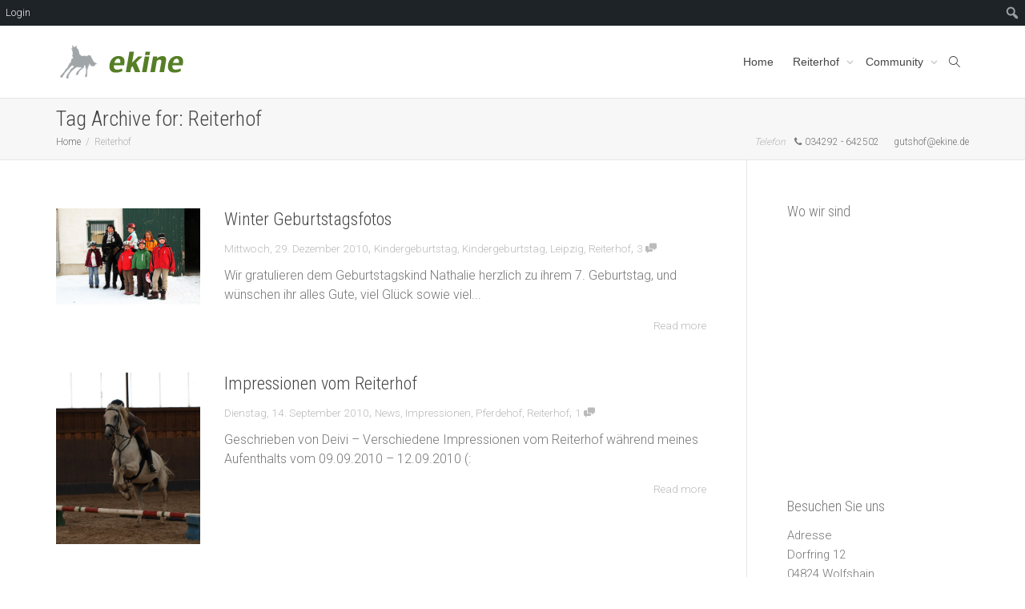

--- FILE ---
content_type: text/html; charset=UTF-8
request_url: https://ekine.de/tag/reiterhof
body_size: 31892
content:
<!DOCTYPE html>
<!--[if lt IE 7]>
<html class="no-js lt-ie9 lt-ie8 lt-ie7" lang="de"><![endif]-->
<!--[if IE 7]>
<html class="no-js lt-ie9 lt-ie8" lang="de"><![endif]-->
<!--[if IE 8]>
<html class="no-js lt-ie9" lang="de"><![endif]-->
<!--[if IE 9]>
<html class="no-js lt-ie10" lang="de"><![endif]-->
<!--[if gt IE 9]><!-->
<html class="no-js" lang="de">
<!--<![endif]-->
<head>
	<meta http-equiv="X-UA-Compatible" content="IE=9; IE=8; IE=7; IE=EDGE"/>
	<meta charset="UTF-8">
	<meta name="viewport" content="width=device-width, initial-scale=1.0">
	<link rel="profile" href="http://gmpg.org/xfn/11">
	<link rel="pingback" href="https://ekine.de/xmlrpc.php">

	<!-- Fav and touch icons -->
			<link rel="shortcut icon" href="https://ekine.de/wp-content/uploads/2014/03/logo32.png">
				<link rel="apple-touch-icon-precomposed" href="https://ekine.de/wp-content/uploads/2014/03/logo57.png">
				<link rel="apple-touch-icon-precomposed" sizes="72x72" href="https://ekine.de/wp-content/uploads/2014/03/logo-72.png">
				<link rel="apple-touch-icon-precomposed" sizes="114x114" href="https://ekine.de/wp-content/uploads/2014/03/logo114.png">
				<link rel="apple-touch-icon-precomposed" sizes="144x144" href="https://ekine.de/wp-content/uploads/2014/03/logo144.png">
	
	<!-- HTML5 shim, for IE6-8 support of HTML5 elements -->
	<!--[if lt IE 9]>
	<script src="https://ekine.de/wp-content/themes/kleo/assets/js/html5shiv.js"></script>
	<![endif]-->

	<!--[if IE 7]>
	<link rel="stylesheet" href="https://ekine.de/wp-content/themes/kleo/assets/css/fontello-ie7.css">
	<![endif]-->

	
	<link rel="alternate" type="application/rss+xml" title="ekine | Site Wide Activity RSS Feed" href="https://ekine.de/activity/feed" />


	<title>Reiterhof &#8211; ekine</title>
<meta name='robots' content='max-image-preview:large' />
<style type='text/css'>
						#tarinner #dsgvonotice_footer a, .dsgvonotice_footer_separator {
							
							color: #ffffff !important;
							
						}
												
					.dsdvo-cookie-notice.style3 #tarteaucitronAlertBig #tarinner {border-radius: 5px;}</style><link rel='dns-prefetch' href='//fonts.googleapis.com' />
<link rel="alternate" type="application/rss+xml" title="ekine &raquo; Feed" href="https://ekine.de/feed" />
<link rel="alternate" type="application/rss+xml" title="ekine &raquo; Kommentar-Feed" href="https://ekine.de/comments/feed" />
<link rel="alternate" type="application/rss+xml" title="ekine &raquo; Reiterhof Schlagwort-Feed" href="https://ekine.de/tag/reiterhof/feed" />
<style id='wp-img-auto-sizes-contain-inline-css' type='text/css'>
img:is([sizes=auto i],[sizes^="auto," i]){contain-intrinsic-size:3000px 1500px}
/*# sourceURL=wp-img-auto-sizes-contain-inline-css */
</style>
<link rel='stylesheet' id='dashicons-css' href='https://ekine.de/wp-includes/css/dashicons.min.css?ver=6.9' type='text/css' media='all' />
<link rel='stylesheet' id='admin-bar-css' href='https://ekine.de/wp-includes/css/admin-bar.min.css?ver=6.9' type='text/css' media='all' />
<style id='admin-bar-inline-css' type='text/css'>

		@media screen { html { margin-top: 32px !important; } }
		@media screen and ( max-width: 782px ) { html { margin-top: 46px !important; } }
	
@media print { #wpadminbar { display:none; } }
/*# sourceURL=admin-bar-inline-css */
</style>
<style id='wp-emoji-styles-inline-css' type='text/css'>

	img.wp-smiley, img.emoji {
		display: inline !important;
		border: none !important;
		box-shadow: none !important;
		height: 1em !important;
		width: 1em !important;
		margin: 0 0.07em !important;
		vertical-align: -0.1em !important;
		background: none !important;
		padding: 0 !important;
	}
/*# sourceURL=wp-emoji-styles-inline-css */
</style>
<style id='wp-block-library-inline-css' type='text/css'>
:root{--wp-block-synced-color:#7a00df;--wp-block-synced-color--rgb:122,0,223;--wp-bound-block-color:var(--wp-block-synced-color);--wp-editor-canvas-background:#ddd;--wp-admin-theme-color:#007cba;--wp-admin-theme-color--rgb:0,124,186;--wp-admin-theme-color-darker-10:#006ba1;--wp-admin-theme-color-darker-10--rgb:0,107,160.5;--wp-admin-theme-color-darker-20:#005a87;--wp-admin-theme-color-darker-20--rgb:0,90,135;--wp-admin-border-width-focus:2px}@media (min-resolution:192dpi){:root{--wp-admin-border-width-focus:1.5px}}.wp-element-button{cursor:pointer}:root .has-very-light-gray-background-color{background-color:#eee}:root .has-very-dark-gray-background-color{background-color:#313131}:root .has-very-light-gray-color{color:#eee}:root .has-very-dark-gray-color{color:#313131}:root .has-vivid-green-cyan-to-vivid-cyan-blue-gradient-background{background:linear-gradient(135deg,#00d084,#0693e3)}:root .has-purple-crush-gradient-background{background:linear-gradient(135deg,#34e2e4,#4721fb 50%,#ab1dfe)}:root .has-hazy-dawn-gradient-background{background:linear-gradient(135deg,#faaca8,#dad0ec)}:root .has-subdued-olive-gradient-background{background:linear-gradient(135deg,#fafae1,#67a671)}:root .has-atomic-cream-gradient-background{background:linear-gradient(135deg,#fdd79a,#004a59)}:root .has-nightshade-gradient-background{background:linear-gradient(135deg,#330968,#31cdcf)}:root .has-midnight-gradient-background{background:linear-gradient(135deg,#020381,#2874fc)}:root{--wp--preset--font-size--normal:16px;--wp--preset--font-size--huge:42px}.has-regular-font-size{font-size:1em}.has-larger-font-size{font-size:2.625em}.has-normal-font-size{font-size:var(--wp--preset--font-size--normal)}.has-huge-font-size{font-size:var(--wp--preset--font-size--huge)}.has-text-align-center{text-align:center}.has-text-align-left{text-align:left}.has-text-align-right{text-align:right}.has-fit-text{white-space:nowrap!important}#end-resizable-editor-section{display:none}.aligncenter{clear:both}.items-justified-left{justify-content:flex-start}.items-justified-center{justify-content:center}.items-justified-right{justify-content:flex-end}.items-justified-space-between{justify-content:space-between}.screen-reader-text{border:0;clip-path:inset(50%);height:1px;margin:-1px;overflow:hidden;padding:0;position:absolute;width:1px;word-wrap:normal!important}.screen-reader-text:focus{background-color:#ddd;clip-path:none;color:#444;display:block;font-size:1em;height:auto;left:5px;line-height:normal;padding:15px 23px 14px;text-decoration:none;top:5px;width:auto;z-index:100000}html :where(.has-border-color){border-style:solid}html :where([style*=border-top-color]){border-top-style:solid}html :where([style*=border-right-color]){border-right-style:solid}html :where([style*=border-bottom-color]){border-bottom-style:solid}html :where([style*=border-left-color]){border-left-style:solid}html :where([style*=border-width]){border-style:solid}html :where([style*=border-top-width]){border-top-style:solid}html :where([style*=border-right-width]){border-right-style:solid}html :where([style*=border-bottom-width]){border-bottom-style:solid}html :where([style*=border-left-width]){border-left-style:solid}html :where(img[class*=wp-image-]){height:auto;max-width:100%}:where(figure){margin:0 0 1em}html :where(.is-position-sticky){--wp-admin--admin-bar--position-offset:var(--wp-admin--admin-bar--height,0px)}@media screen and (max-width:600px){html :where(.is-position-sticky){--wp-admin--admin-bar--position-offset:0px}}

/*# sourceURL=wp-block-library-inline-css */
</style><style id='global-styles-inline-css' type='text/css'>
:root{--wp--preset--aspect-ratio--square: 1;--wp--preset--aspect-ratio--4-3: 4/3;--wp--preset--aspect-ratio--3-4: 3/4;--wp--preset--aspect-ratio--3-2: 3/2;--wp--preset--aspect-ratio--2-3: 2/3;--wp--preset--aspect-ratio--16-9: 16/9;--wp--preset--aspect-ratio--9-16: 9/16;--wp--preset--color--black: #000000;--wp--preset--color--cyan-bluish-gray: #abb8c3;--wp--preset--color--white: #ffffff;--wp--preset--color--pale-pink: #f78da7;--wp--preset--color--vivid-red: #cf2e2e;--wp--preset--color--luminous-vivid-orange: #ff6900;--wp--preset--color--luminous-vivid-amber: #fcb900;--wp--preset--color--light-green-cyan: #7bdcb5;--wp--preset--color--vivid-green-cyan: #00d084;--wp--preset--color--pale-cyan-blue: #8ed1fc;--wp--preset--color--vivid-cyan-blue: #0693e3;--wp--preset--color--vivid-purple: #9b51e0;--wp--preset--gradient--vivid-cyan-blue-to-vivid-purple: linear-gradient(135deg,rgb(6,147,227) 0%,rgb(155,81,224) 100%);--wp--preset--gradient--light-green-cyan-to-vivid-green-cyan: linear-gradient(135deg,rgb(122,220,180) 0%,rgb(0,208,130) 100%);--wp--preset--gradient--luminous-vivid-amber-to-luminous-vivid-orange: linear-gradient(135deg,rgb(252,185,0) 0%,rgb(255,105,0) 100%);--wp--preset--gradient--luminous-vivid-orange-to-vivid-red: linear-gradient(135deg,rgb(255,105,0) 0%,rgb(207,46,46) 100%);--wp--preset--gradient--very-light-gray-to-cyan-bluish-gray: linear-gradient(135deg,rgb(238,238,238) 0%,rgb(169,184,195) 100%);--wp--preset--gradient--cool-to-warm-spectrum: linear-gradient(135deg,rgb(74,234,220) 0%,rgb(151,120,209) 20%,rgb(207,42,186) 40%,rgb(238,44,130) 60%,rgb(251,105,98) 80%,rgb(254,248,76) 100%);--wp--preset--gradient--blush-light-purple: linear-gradient(135deg,rgb(255,206,236) 0%,rgb(152,150,240) 100%);--wp--preset--gradient--blush-bordeaux: linear-gradient(135deg,rgb(254,205,165) 0%,rgb(254,45,45) 50%,rgb(107,0,62) 100%);--wp--preset--gradient--luminous-dusk: linear-gradient(135deg,rgb(255,203,112) 0%,rgb(199,81,192) 50%,rgb(65,88,208) 100%);--wp--preset--gradient--pale-ocean: linear-gradient(135deg,rgb(255,245,203) 0%,rgb(182,227,212) 50%,rgb(51,167,181) 100%);--wp--preset--gradient--electric-grass: linear-gradient(135deg,rgb(202,248,128) 0%,rgb(113,206,126) 100%);--wp--preset--gradient--midnight: linear-gradient(135deg,rgb(2,3,129) 0%,rgb(40,116,252) 100%);--wp--preset--font-size--small: 13px;--wp--preset--font-size--medium: 20px;--wp--preset--font-size--large: 36px;--wp--preset--font-size--x-large: 42px;--wp--preset--spacing--20: 0.44rem;--wp--preset--spacing--30: 0.67rem;--wp--preset--spacing--40: 1rem;--wp--preset--spacing--50: 1.5rem;--wp--preset--spacing--60: 2.25rem;--wp--preset--spacing--70: 3.38rem;--wp--preset--spacing--80: 5.06rem;--wp--preset--shadow--natural: 6px 6px 9px rgba(0, 0, 0, 0.2);--wp--preset--shadow--deep: 12px 12px 50px rgba(0, 0, 0, 0.4);--wp--preset--shadow--sharp: 6px 6px 0px rgba(0, 0, 0, 0.2);--wp--preset--shadow--outlined: 6px 6px 0px -3px rgb(255, 255, 255), 6px 6px rgb(0, 0, 0);--wp--preset--shadow--crisp: 6px 6px 0px rgb(0, 0, 0);}:where(.is-layout-flex){gap: 0.5em;}:where(.is-layout-grid){gap: 0.5em;}body .is-layout-flex{display: flex;}.is-layout-flex{flex-wrap: wrap;align-items: center;}.is-layout-flex > :is(*, div){margin: 0;}body .is-layout-grid{display: grid;}.is-layout-grid > :is(*, div){margin: 0;}:where(.wp-block-columns.is-layout-flex){gap: 2em;}:where(.wp-block-columns.is-layout-grid){gap: 2em;}:where(.wp-block-post-template.is-layout-flex){gap: 1.25em;}:where(.wp-block-post-template.is-layout-grid){gap: 1.25em;}.has-black-color{color: var(--wp--preset--color--black) !important;}.has-cyan-bluish-gray-color{color: var(--wp--preset--color--cyan-bluish-gray) !important;}.has-white-color{color: var(--wp--preset--color--white) !important;}.has-pale-pink-color{color: var(--wp--preset--color--pale-pink) !important;}.has-vivid-red-color{color: var(--wp--preset--color--vivid-red) !important;}.has-luminous-vivid-orange-color{color: var(--wp--preset--color--luminous-vivid-orange) !important;}.has-luminous-vivid-amber-color{color: var(--wp--preset--color--luminous-vivid-amber) !important;}.has-light-green-cyan-color{color: var(--wp--preset--color--light-green-cyan) !important;}.has-vivid-green-cyan-color{color: var(--wp--preset--color--vivid-green-cyan) !important;}.has-pale-cyan-blue-color{color: var(--wp--preset--color--pale-cyan-blue) !important;}.has-vivid-cyan-blue-color{color: var(--wp--preset--color--vivid-cyan-blue) !important;}.has-vivid-purple-color{color: var(--wp--preset--color--vivid-purple) !important;}.has-black-background-color{background-color: var(--wp--preset--color--black) !important;}.has-cyan-bluish-gray-background-color{background-color: var(--wp--preset--color--cyan-bluish-gray) !important;}.has-white-background-color{background-color: var(--wp--preset--color--white) !important;}.has-pale-pink-background-color{background-color: var(--wp--preset--color--pale-pink) !important;}.has-vivid-red-background-color{background-color: var(--wp--preset--color--vivid-red) !important;}.has-luminous-vivid-orange-background-color{background-color: var(--wp--preset--color--luminous-vivid-orange) !important;}.has-luminous-vivid-amber-background-color{background-color: var(--wp--preset--color--luminous-vivid-amber) !important;}.has-light-green-cyan-background-color{background-color: var(--wp--preset--color--light-green-cyan) !important;}.has-vivid-green-cyan-background-color{background-color: var(--wp--preset--color--vivid-green-cyan) !important;}.has-pale-cyan-blue-background-color{background-color: var(--wp--preset--color--pale-cyan-blue) !important;}.has-vivid-cyan-blue-background-color{background-color: var(--wp--preset--color--vivid-cyan-blue) !important;}.has-vivid-purple-background-color{background-color: var(--wp--preset--color--vivid-purple) !important;}.has-black-border-color{border-color: var(--wp--preset--color--black) !important;}.has-cyan-bluish-gray-border-color{border-color: var(--wp--preset--color--cyan-bluish-gray) !important;}.has-white-border-color{border-color: var(--wp--preset--color--white) !important;}.has-pale-pink-border-color{border-color: var(--wp--preset--color--pale-pink) !important;}.has-vivid-red-border-color{border-color: var(--wp--preset--color--vivid-red) !important;}.has-luminous-vivid-orange-border-color{border-color: var(--wp--preset--color--luminous-vivid-orange) !important;}.has-luminous-vivid-amber-border-color{border-color: var(--wp--preset--color--luminous-vivid-amber) !important;}.has-light-green-cyan-border-color{border-color: var(--wp--preset--color--light-green-cyan) !important;}.has-vivid-green-cyan-border-color{border-color: var(--wp--preset--color--vivid-green-cyan) !important;}.has-pale-cyan-blue-border-color{border-color: var(--wp--preset--color--pale-cyan-blue) !important;}.has-vivid-cyan-blue-border-color{border-color: var(--wp--preset--color--vivid-cyan-blue) !important;}.has-vivid-purple-border-color{border-color: var(--wp--preset--color--vivid-purple) !important;}.has-vivid-cyan-blue-to-vivid-purple-gradient-background{background: var(--wp--preset--gradient--vivid-cyan-blue-to-vivid-purple) !important;}.has-light-green-cyan-to-vivid-green-cyan-gradient-background{background: var(--wp--preset--gradient--light-green-cyan-to-vivid-green-cyan) !important;}.has-luminous-vivid-amber-to-luminous-vivid-orange-gradient-background{background: var(--wp--preset--gradient--luminous-vivid-amber-to-luminous-vivid-orange) !important;}.has-luminous-vivid-orange-to-vivid-red-gradient-background{background: var(--wp--preset--gradient--luminous-vivid-orange-to-vivid-red) !important;}.has-very-light-gray-to-cyan-bluish-gray-gradient-background{background: var(--wp--preset--gradient--very-light-gray-to-cyan-bluish-gray) !important;}.has-cool-to-warm-spectrum-gradient-background{background: var(--wp--preset--gradient--cool-to-warm-spectrum) !important;}.has-blush-light-purple-gradient-background{background: var(--wp--preset--gradient--blush-light-purple) !important;}.has-blush-bordeaux-gradient-background{background: var(--wp--preset--gradient--blush-bordeaux) !important;}.has-luminous-dusk-gradient-background{background: var(--wp--preset--gradient--luminous-dusk) !important;}.has-pale-ocean-gradient-background{background: var(--wp--preset--gradient--pale-ocean) !important;}.has-electric-grass-gradient-background{background: var(--wp--preset--gradient--electric-grass) !important;}.has-midnight-gradient-background{background: var(--wp--preset--gradient--midnight) !important;}.has-small-font-size{font-size: var(--wp--preset--font-size--small) !important;}.has-medium-font-size{font-size: var(--wp--preset--font-size--medium) !important;}.has-large-font-size{font-size: var(--wp--preset--font-size--large) !important;}.has-x-large-font-size{font-size: var(--wp--preset--font-size--x-large) !important;}
/*# sourceURL=global-styles-inline-css */
</style>

<style id='classic-theme-styles-inline-css' type='text/css'>
/*! This file is auto-generated */
.wp-block-button__link{color:#fff;background-color:#32373c;border-radius:9999px;box-shadow:none;text-decoration:none;padding:calc(.667em + 2px) calc(1.333em + 2px);font-size:1.125em}.wp-block-file__button{background:#32373c;color:#fff;text-decoration:none}
/*# sourceURL=/wp-includes/css/classic-themes.min.css */
</style>
<link rel='stylesheet' id='essgrid-blocks-editor-css-css' href='https://ekine.de/wp-content/plugins/essential-grid/admin/includes/builders/gutenberg/build/index.css?ver=1767422196' type='text/css' media='all' />
<link rel='stylesheet' id='bp-admin-bar-css' href='https://ekine.de/wp-content/plugins/buddypress/bp-core/css/admin-bar.min.css?ver=14.4.0' type='text/css' media='all' />
<link rel='stylesheet' id='bp-mentions-css-css' href='https://ekine.de/wp-content/plugins/buddypress/bp-activity/css/mentions.min.css?ver=14.4.0' type='text/css' media='all' />
<link rel='stylesheet' id='contact-form-7-css' href='https://ekine.de/wp-content/plugins/contact-form-7/includes/css/styles.css?ver=6.1.4' type='text/css' media='all' />
<link rel='stylesheet' id='events-manager-css' href='https://ekine.de/wp-content/plugins/events-manager/includes/css/events-manager.min.css?ver=7.2.3.1' type='text/css' media='all' />
<style id='events-manager-inline-css' type='text/css'>
body .em { --font-family : inherit; --font-weight : inherit; --font-size : 1em; --line-height : inherit; }
/*# sourceURL=events-manager-inline-css */
</style>
<link rel='stylesheet' id='contact-form-7-email-spam-blocker-css' href='https://ekine.de/wp-content/plugins/wp-contact-form7-email-spam-blocker/public/css/contact-form-7-email-spam-blocker-public.css?ver=1.0.0' type='text/css' media='all' />
<link rel='stylesheet' id='wpcf7-redirect-script-frontend-css' href='https://ekine.de/wp-content/plugins/wpcf7-redirect/build/assets/frontend-script.css?ver=2c532d7e2be36f6af233' type='text/css' media='all' />
<link rel='stylesheet' id='bootstrap-css' href='https://ekine.de/wp-content/themes/kleo/assets/css/bootstrap.min.css?ver=5.5.0' type='text/css' media='all' />
<link rel='stylesheet' id='kleo-app-css' href='https://ekine.de/wp-content/themes/kleo/assets/css/app.min.css?ver=5.5.0' type='text/css' media='all' />
<link rel='stylesheet' id='magnific-popup-css' href='https://ekine.de/wp-content/themes/kleo/assets/js/plugins/magnific-popup/magnific.css?ver=5.5.0' type='text/css' media='all' />
<link rel='stylesheet' id='kleo-fonts-css' href='https://ekine.de/wp-content/themes/kleo/assets/css/fontello.css?ver=5.5.0' type='text/css' media='all' />
<link rel='stylesheet' id='mediaelement-css' href='https://ekine.de/wp-includes/js/mediaelement/mediaelementplayer-legacy.min.css?ver=4.2.17' type='text/css' media='all' />
<link rel='stylesheet' id='kleo-google-fonts-css' href='//fonts.googleapis.com/css?family=Roboto+Condensed%3A300%7CRoboto%3A300&#038;ver=6.9' type='text/css' media='all' />
<link rel='stylesheet' id='tablepress-default-css' href='https://ekine.de/wp-content/tablepress-combined.min.css?ver=21' type='text/css' media='all' />
<link rel='stylesheet' id='tp-fontello-css' href='https://ekine.de/wp-content/plugins/essential-grid/public/assets/font/fontello/css/fontello.css?ver=3.1.9.4' type='text/css' media='all' />
<link rel='stylesheet' id='esg-plugin-settings-css' href='https://ekine.de/wp-content/plugins/essential-grid/public/assets/css/settings.css?ver=3.1.9.4' type='text/css' media='all' />
<link rel='stylesheet' id='tp-open-sans-css' href='https://fonts.googleapis.com/css?family=Open+Sans%3A300%2C400%2C600%2C700%2C800&#038;ver=1.1.6' type='text/css' media='all' />
<link rel='stylesheet' id='tp-raleway-css' href='https://fonts.googleapis.com/css?family=Raleway%3A100%2C200%2C300%2C400%2C500%2C600%2C700%2C800%2C900&#038;ver=1.1.6' type='text/css' media='all' />
<link rel='stylesheet' id='tp-droid-serif-css' href='https://fonts.googleapis.com/css?family=Droid+Serif%3A400%2C700&#038;ver=1.1.6' type='text/css' media='all' />
<link rel='stylesheet' id='kleo-colors-css' href='https://ekine.de/wp-content/uploads/custom_styles/dynamic.css?ver=5.5.0.1767882460' type='text/css' media='all' />
<link rel='stylesheet' id='rtmedia-main-css' href='https://ekine.de/wp-content/plugins/buddypress-media/app/assets/css/rtmedia.min.css?ver=4.7.8' type='text/css' media='all' />
<link rel='stylesheet' id='rtmedia-upload-terms-main-css' href='https://ekine.de/wp-content/plugins/buddypress-media/app/assets/css/rtm-upload-terms.min.css?ver=4.7.8' type='text/css' media='all' />
<link rel='stylesheet' id='kleo-plugins-css' href='https://ekine.de/wp-content/themes/kleo/assets/css/plugins.min.css?ver=5.5.0' type='text/css' media='all' />
<link rel='stylesheet' id='kleo-style-css' href='https://ekine.de/wp-content/themes/kleo-child/style.css?ver=6.9' type='text/css' media='all' />
<script type="text/javascript" src="https://ekine.de/wp-includes/js/plupload/moxie.min.js?ver=1.3.5.1" id="moxiejs-js"></script>
<script type="text/javascript" src="https://ekine.de/wp-includes/js/plupload/plupload.min.js?ver=2.1.9" id="plupload-js"></script>
<script type="text/javascript" src="https://ekine.de/wp-includes/js/jquery/jquery.min.js?ver=3.7.1" id="jquery-core-js"></script>
<script type="text/javascript" src="https://ekine.de/wp-includes/js/jquery/jquery-migrate.min.js?ver=3.4.1" id="jquery-migrate-js"></script>
<script type="text/javascript" src="https://ekine.de/wp-includes/js/jquery/ui/core.min.js?ver=1.13.3" id="jquery-ui-core-js"></script>
<script type="text/javascript" src="https://ekine.de/wp-includes/js/jquery/ui/mouse.min.js?ver=1.13.3" id="jquery-ui-mouse-js"></script>
<script type="text/javascript" src="https://ekine.de/wp-includes/js/jquery/ui/sortable.min.js?ver=1.13.3" id="jquery-ui-sortable-js"></script>
<script type="text/javascript" src="https://ekine.de/wp-includes/js/jquery/ui/datepicker.min.js?ver=1.13.3" id="jquery-ui-datepicker-js"></script>
<script type="text/javascript" id="jquery-ui-datepicker-js-after">
/* <![CDATA[ */
jQuery(function(jQuery){jQuery.datepicker.setDefaults({"closeText":"Schlie\u00dfen","currentText":"Heute","monthNames":["Januar","Februar","M\u00e4rz","April","Mai","Juni","Juli","August","September","Oktober","November","Dezember"],"monthNamesShort":["Jan.","Feb.","M\u00e4rz","Apr.","Mai","Juni","Juli","Aug.","Sep.","Okt.","Nov.","Dez."],"nextText":"Weiter","prevText":"Zur\u00fcck","dayNames":["Sonntag","Montag","Dienstag","Mittwoch","Donnerstag","Freitag","Samstag"],"dayNamesShort":["So.","Mo.","Di.","Mi.","Do.","Fr.","Sa."],"dayNamesMin":["S","M","D","M","D","F","S"],"dateFormat":"DD, d. MM yy","firstDay":1,"isRTL":false});});
//# sourceURL=jquery-ui-datepicker-js-after
/* ]]> */
</script>
<script type="text/javascript" src="https://ekine.de/wp-includes/js/jquery/ui/resizable.min.js?ver=1.13.3" id="jquery-ui-resizable-js"></script>
<script type="text/javascript" src="https://ekine.de/wp-includes/js/jquery/ui/draggable.min.js?ver=1.13.3" id="jquery-ui-draggable-js"></script>
<script type="text/javascript" src="https://ekine.de/wp-includes/js/jquery/ui/controlgroup.min.js?ver=1.13.3" id="jquery-ui-controlgroup-js"></script>
<script type="text/javascript" src="https://ekine.de/wp-includes/js/jquery/ui/checkboxradio.min.js?ver=1.13.3" id="jquery-ui-checkboxradio-js"></script>
<script type="text/javascript" src="https://ekine.de/wp-includes/js/jquery/ui/button.min.js?ver=1.13.3" id="jquery-ui-button-js"></script>
<script type="text/javascript" src="https://ekine.de/wp-includes/js/jquery/ui/dialog.min.js?ver=1.13.3" id="jquery-ui-dialog-js"></script>
<script type="text/javascript" id="events-manager-js-extra">
/* <![CDATA[ */
var EM = {"ajaxurl":"https://ekine.de/wp-admin/admin-ajax.php","locationajaxurl":"https://ekine.de/wp-admin/admin-ajax.php?action=locations_search","firstDay":"1","locale":"de","dateFormat":"yy-mm-dd","ui_css":"https://ekine.de/wp-content/plugins/events-manager/includes/css/jquery-ui/build.min.css","show24hours":"1","is_ssl":"1","autocomplete_limit":"10","calendar":{"breakpoints":{"small":560,"medium":908,"large":false},"month_format":"M Y"},"phone":"","datepicker":{"format":"d.m.Y","locale":"de"},"search":{"breakpoints":{"small":650,"medium":850,"full":false}},"url":"https://ekine.de/wp-content/plugins/events-manager","assets":{"input.em-uploader":{"js":{"em-uploader":{"url":"https://ekine.de/wp-content/plugins/events-manager/includes/js/em-uploader.js?v=7.2.3.1","event":"em_uploader_ready"}}},".em-event-editor":{"js":{"event-editor":{"url":"https://ekine.de/wp-content/plugins/events-manager/includes/js/events-manager-event-editor.js?v=7.2.3.1","event":"em_event_editor_ready"}},"css":{"event-editor":"https://ekine.de/wp-content/plugins/events-manager/includes/css/events-manager-event-editor.min.css?v=7.2.3.1"}},".em-recurrence-sets, .em-timezone":{"js":{"luxon":{"url":"luxon/luxon.js?v=7.2.3.1","event":"em_luxon_ready"}}},".em-booking-form, #em-booking-form, .em-booking-recurring, .em-event-booking-form":{"js":{"em-bookings":{"url":"https://ekine.de/wp-content/plugins/events-manager/includes/js/bookingsform.js?v=7.2.3.1","event":"em_booking_form_js_loaded"}}},"#em-opt-archetypes":{"js":{"archetypes":"https://ekine.de/wp-content/plugins/events-manager/includes/js/admin-archetype-editor.js?v=7.2.3.1","archetypes_ms":"https://ekine.de/wp-content/plugins/events-manager/includes/js/admin-archetypes.js?v=7.2.3.1","qs":"qs/qs.js?v=7.2.3.1"}}},"cached":"","bookingInProgress":"Bitte warte, w\u00e4hrend die Buchung abgeschickt wird.","tickets_save":"Ticket speichern","bookingajaxurl":"https://ekine.de/wp-admin/admin-ajax.php","bookings_export_save":"Buchungen exportieren","bookings_settings_save":"Einstellungen speichern","booking_delete":"Bist du dir sicher, dass du es l\u00f6schen m\u00f6chtest?","booking_offset":"30","bookings":{"submit_button":{"text":{"default":"Reservierung abschicken","free":"Reservierung abschicken","payment":"Reservierung abschicken","processing":"Verarbeitung \u2026"}},"update_listener":""},"bb_full":"Ausverkauft","bb_book":"Jetzt reservieren","bb_booking":"Reservierung ...","bb_booked":"Reservierung \u00fcbergeben","bb_error":"Reservierung Fehler. Nochmal versuchen?","bb_cancel":"Stornieren","bb_canceling":"Stornieren...","bb_cancelled":"Abgesagt","bb_cancel_error":"Stornierung Fehler. Nochmal versuchen?","txt_search":"Suche","txt_searching":"Suche...","txt_loading":"Wird geladen\u00a0\u2026"};
//# sourceURL=events-manager-js-extra
/* ]]> */
</script>
<script type="text/javascript" src="https://ekine.de/wp-content/plugins/events-manager/includes/js/events-manager.js?ver=7.2.3.1" id="events-manager-js"></script>
<script type="text/javascript" src="https://ekine.de/wp-content/plugins/events-manager/includes/external/flatpickr/l10n/de.js?ver=7.2.3.1" id="em-flatpickr-localization-js"></script>
<script type="text/javascript" src="https://ekine.de/wp-content/plugins/wp-contact-form7-email-spam-blocker/public/js/contact-form-7-email-spam-blocker-public.js?ver=1.0.0" id="contact-form-7-email-spam-blocker-js"></script>
<script type="text/javascript" src="https://ekine.de/wp-content/themes/kleo/assets/js/modernizr.custom.46504.js?ver=5.5.0" id="modernizr-js"></script>
<script></script><link rel="https://api.w.org/" href="https://ekine.de/wp-json/" /><link rel="alternate" title="JSON" type="application/json" href="https://ekine.de/wp-json/wp/v2/tags/349" /><link rel="EditURI" type="application/rsd+xml" title="RSD" href="https://ekine.de/xmlrpc.php?rsd" />
<meta name="generator" content="WordPress 6.9" />

	<script type="text/javascript">var ajaxurl = 'https://ekine.de/wp-admin/admin-ajax.php';</script>

			<style type="text/css">
							.rtmedia-activity-container ul.rtm-activity-media-list{
			overflow: auto;
			}

			div.rtmedia-activity-container ul.rtm-activity-media-list li.media-type-document,
			div.rtmedia-activity-container ul.rtm-activity-media-list li.media-type-other{
			margin-left: 0.6em !important;
			}

			.rtmedia-activity-container li.media-type-video{
			height: 240px !important;
			width: 320px !important;
			}

			.rtmedia-activity-container li.media-type-video div.rtmedia-item-thumbnail,
			.rtmedia-activity-container li.media-type-photo a{
			width: 100% !important;
			height: 98% !important;
			}

			.rtmedia-activity-container li.media-type-video div.rtmedia-item-thumbnail video{
			width: 100% !important;
			height: 100% !important;
			}

			.rtmedia-activity-container li.media-type-video div.rtmedia-item-thumbnail .mejs-video video {
			width: 100% !important;
			height: 100% !important;
			}

			.rtmedia-activity-container li.media-type-music{
			width: 320px !important;
			}

			.rtmedia-activity-container li.media-type-music .rtmedia-item-thumbnail,
			.rtmedia-activity-container li.media-type-music .rtmedia-item-thumbnail .mejs-audio,
			.rtmedia-activity-container li.media-type-music .rtmedia-item-thumbnail audio{
			width: 100% !important;
			}

			.rtmedia-activity-container li.media-type-photo{
			width: 320px !important;
			height: 240px !important;
			}

			.rtmedia-activity-container .media-type-photo .rtmedia-item-thumbnail,
			.rtmedia-activity-container .media-type-photo .rtmedia-item-thumbnail img {
			width: 100% !important;
			height: 100% !important;
			overflow: hidden;
			}
						#buddypress ul.activity-list li.activity-item .activity-comments ul li form.ac-form .rtmedia-comment-media-upload,#buddypress ul.activity-list li.activity-item .activity-comments ul li form.ac-form .rtmedia-container {
					display: none !important
				}
					.rtmedia-container ul.rtmedia-list li.rtmedia-list-item div.rtmedia-item-thumbnail {
		width: 150px;
		max-height: 150px;
		}
		.rtmedia-container ul.rtmedia-list li.rtmedia-list-item div.rtmedia-item-thumbnail img {
		max-width: 150px;
		max-height: 150px;
		}
		.rtmedia-container .rtmedia-list  .rtmedia-list-item {
		width: 150px;
		}
					</style>
			    <meta name="mobile-web-app-capable" content="yes">
	    <script type="text/javascript">
        /*
		 prevent dom flickering for elements hidden with js
		 */
        "use strict";

        document.documentElement.className += ' js-active ';
        document.documentElement.className += 'ontouchstart' in document.documentElement ? ' kleo-mobile ' : ' kleo-desktop ';

        var prefix = ['-webkit-', '-o-', '-moz-', '-ms-', ""];
        for (var i in prefix) {
            if (prefix[i] + 'transform' in document.documentElement.style) document.documentElement.className += " kleo-transform ";
            break;
        }
    </script>
	<style type="text/css">.recentcomments a{display:inline !important;padding:0 !important;margin:0 !important;}</style>
<!-- Dynamic Widgets by QURL loaded - http://www.dynamic-widgets.com //-->
<meta name="generator" content="Powered by WPBakery Page Builder - drag and drop page builder for WordPress."/>
<meta name="generator" content="Powered by Slider Revolution 6.7.38 - responsive, Mobile-Friendly Slider Plugin for WordPress with comfortable drag and drop interface." />

<style>
.widget_tag_cloud a { font-size: small !important; }#buddypress .activity-inner {
color:#525252;
}

</style>
<script>function setREVStartSize(e){
			//window.requestAnimationFrame(function() {
				window.RSIW = window.RSIW===undefined ? window.innerWidth : window.RSIW;
				window.RSIH = window.RSIH===undefined ? window.innerHeight : window.RSIH;
				try {
					var pw = document.getElementById(e.c).parentNode.offsetWidth,
						newh;
					pw = pw===0 || isNaN(pw) || (e.l=="fullwidth" || e.layout=="fullwidth") ? window.RSIW : pw;
					e.tabw = e.tabw===undefined ? 0 : parseInt(e.tabw);
					e.thumbw = e.thumbw===undefined ? 0 : parseInt(e.thumbw);
					e.tabh = e.tabh===undefined ? 0 : parseInt(e.tabh);
					e.thumbh = e.thumbh===undefined ? 0 : parseInt(e.thumbh);
					e.tabhide = e.tabhide===undefined ? 0 : parseInt(e.tabhide);
					e.thumbhide = e.thumbhide===undefined ? 0 : parseInt(e.thumbhide);
					e.mh = e.mh===undefined || e.mh=="" || e.mh==="auto" ? 0 : parseInt(e.mh,0);
					if(e.layout==="fullscreen" || e.l==="fullscreen")
						newh = Math.max(e.mh,window.RSIH);
					else{
						e.gw = Array.isArray(e.gw) ? e.gw : [e.gw];
						for (var i in e.rl) if (e.gw[i]===undefined || e.gw[i]===0) e.gw[i] = e.gw[i-1];
						e.gh = e.el===undefined || e.el==="" || (Array.isArray(e.el) && e.el.length==0)? e.gh : e.el;
						e.gh = Array.isArray(e.gh) ? e.gh : [e.gh];
						for (var i in e.rl) if (e.gh[i]===undefined || e.gh[i]===0) e.gh[i] = e.gh[i-1];
											
						var nl = new Array(e.rl.length),
							ix = 0,
							sl;
						e.tabw = e.tabhide>=pw ? 0 : e.tabw;
						e.thumbw = e.thumbhide>=pw ? 0 : e.thumbw;
						e.tabh = e.tabhide>=pw ? 0 : e.tabh;
						e.thumbh = e.thumbhide>=pw ? 0 : e.thumbh;
						for (var i in e.rl) nl[i] = e.rl[i]<window.RSIW ? 0 : e.rl[i];
						sl = nl[0];
						for (var i in nl) if (sl>nl[i] && nl[i]>0) { sl = nl[i]; ix=i;}
						var m = pw>(e.gw[ix]+e.tabw+e.thumbw) ? 1 : (pw-(e.tabw+e.thumbw)) / (e.gw[ix]);
						newh =  (e.gh[ix] * m) + (e.tabh + e.thumbh);
					}
					var el = document.getElementById(e.c);
					if (el!==null && el) el.style.height = newh+"px";
					el = document.getElementById(e.c+"_wrapper");
					if (el!==null && el) {
						el.style.height = newh+"px";
						el.style.display = "block";
					}
				} catch(e){
					console.log("Failure at Presize of Slider:" + e)
				}
			//});
		  };</script>
<noscript><style> .wpb_animate_when_almost_visible { opacity: 1; }</style></noscript><link rel='stylesheet' id='fontawesome-css' href='https://use.fontawesome.com/releases/v5.15.4/css/all.css?ver=6.9' type='text/css' media='all' />
<link rel='stylesheet' id='fontawesome-polyfill-css' href='https://ekine.de/wp-content/plugins/wp-google-maps/css/polyfill/fa-4to5.css?ver=6.9' type='text/css' media='all' />
<link rel='stylesheet' id='wpgmza-common-css' href='https://ekine.de/wp-content/plugins/wp-google-maps/css/common.css?ver=10.0.04' type='text/css' media='all' />
<link rel='stylesheet' id='remodal-css' href='https://ekine.de/wp-content/plugins/wp-google-maps/lib/remodal.css?ver=6.9' type='text/css' media='all' />
<link rel='stylesheet' id='remodal-default-theme-css' href='https://ekine.de/wp-content/plugins/wp-google-maps/lib/remodal-default-theme.css?ver=6.9' type='text/css' media='all' />
<link rel='stylesheet' id='datatables-css' href='https://ekine.de/wp-content/plugins/wp-google-maps/css/jquery.dataTables.min.css?ver=6.9' type='text/css' media='all' />
<link rel='stylesheet' id='wpgmza-ui-default-css' href='https://ekine.de/wp-content/plugins/wp-google-maps/css/styles/default.css?ver=10.0.04' type='text/css' media='all' />
<link rel='stylesheet' id='rs-plugin-settings-css' href='//ekine.de/wp-content/plugins/revslider/sr6/assets/css/rs6.css?ver=6.7.38' type='text/css' media='all' />
<style id='rs-plugin-settings-inline-css' type='text/css'>
.tp-caption a{color:#ff7302;text-shadow:none;-webkit-transition:all 0.2s ease-out;-moz-transition:all 0.2s ease-out;-o-transition:all 0.2s ease-out;-ms-transition:all 0.2s ease-out}.tp-caption a:hover{color:#ffa902}
/*# sourceURL=rs-plugin-settings-inline-css */
</style>
</head>


<body class="bp-legacy archive tag tag-reiterhof tag-349 admin-bar no-customize-support wp-embed-responsive wp-theme-kleo wp-child-theme-kleo-child rtm-4.7.8 adminbar-enable kleo-navbar-fixed navbar-resize bp-rounded-avatar wpb-js-composer js-comp-ver-8.7.2 vc_responsive">

		<div id="wpadminbar" class="nojq nojs">
						<div class="quicklinks" id="wp-toolbar" role="navigation" aria-label="Werkzeugleiste">
				<ul role='menu' id='wp-admin-bar-root-default' class="ab-top-menu"><li role='group' id='wp-admin-bar-bp-login'><a class='ab-item' role="menuitem" href='https://ekine.de/wp-login.php?redirect_to=https%3A%2F%2Fekine.de%2Ftag%2Freiterhof'>Login</a></li></ul><ul role='menu' id='wp-admin-bar-top-secondary' class="ab-top-secondary ab-top-menu"><li role='group' id='wp-admin-bar-search' class="admin-bar-search"><div class="ab-item ab-empty-item" tabindex="-1" role="menuitem"><form action="https://ekine.de/" method="get" id="adminbarsearch"><input class="adminbar-input" name="s" id="adminbar-search" type="text" value="" maxlength="150" /><label for="adminbar-search" class="screen-reader-text">Suchen</label><input type="submit" class="adminbar-button" value="Suchen" /></form></div></li></ul>			</div>
		</div>

		

<!-- PAGE LAYOUT
================================================ -->
<!--Attributes-->
<div class="kleo-page">

	<!-- HEADER SECTION
	================================================ -->
	
<div id="header" class="header-color">

	<div class="navbar" role="navigation">

		
			<div class="social-header header-color">
				<div class="container">
					<div class="top-bar top-bar-flex">

						
						
					</div><!--end top-bar-->
				</div>
			</div>

		
				<div class="kleo-main-header header-normal">
			<div class="container">
				<!-- Brand and toggle get grouped for better mobile display -->
				<div class="navbar-header">
					<div class="kleo-mobile-switch">

												<button type="button"  class="navbar-toggle" data-toggle="collapse" data-target=".nav-5f04e587">
							<span class="sr-only">Toggle navigation</span>
							<span class="icon-bar"></span>
							<span class="icon-bar"></span>
							<span class="icon-bar"></span>
						</button>
					</div>

					<div class="kleo-mobile-icons">

						
					</div>

					<strong class="logo">
						<a href="https://ekine.de">

							
								<img id="logo_img" title="ekine" src="https://ekine.de/wp-content/uploads/2014/03/ekine-logo.png"
								     alt="ekine">

							
						</a>
					</strong>
				</div>

				
				<div class="primary-menu collapse navbar-collapse nav-collapse nav-5f04e587"><ul id="menu-main-menu" class="nav navbar-nav"><li id="menu-item-3443" class="menu-item menu-item-type-custom menu-item-object-custom menu-item-home menu-item-3443"><a title="Home" href="http://ekine.de">Home</a></li>
<li id="menu-item-3651" class="menu-item menu-item-type-post_type menu-item-object-page menu-item-has-children menu-item-3651 dropdown mega-4-cols"><a title="Reiterhof" href="https://ekine.de/gutshof-leipzig-wolfshain/reiterhof" class="js-activated">Reiterhof <span class="caret"></span></a>
<ul role="menu" class="dropdown-menu sub-menu pull-left">
	<li id="menu-item-3650" class="menu-item menu-item-type-post_type menu-item-object-page menu-item-3650"><a title="Reitunterricht" href="https://ekine.de/gutshof-leipzig-wolfshain/reiterhof/reitunterricht">Reitunterricht</a></li>
	<li id="menu-item-3649" class="menu-item menu-item-type-post_type menu-item-object-page menu-item-3649"><a title="Pensionsstall" href="https://ekine.de/gutshof-leipzig-wolfshain/reiterhof/pferdebox">Pensionsstall</a></li>
	<li id="menu-item-3648" class="menu-item menu-item-type-post_type menu-item-object-page menu-item-3648"><a title="Reiterferien" href="https://ekine.de/gutshof-leipzig-wolfshain/reiterhof/reiterferien">Reiterferien</a></li>
	<li id="menu-item-3647" class="menu-item menu-item-type-post_type menu-item-object-page menu-item-3647"><a title="Kindergeburtstag" href="https://ekine.de/gutshof-leipzig-wolfshain/reiterhof/kindergeburtstag">Kindergeburtstag</a></li>
</ul>
</li>
<li id="menu-item-9931" class="menu-item menu-item-type-post_type menu-item-object-buddypress menu-item-has-children menu-item-9931 dropdown mega-3-cols"><a title="Community" href="https://ekine.de/activity" class="js-activated">Community <span class="caret"></span></a>
<ul role="menu" class="dropdown-menu sub-menu pull-left">
	<li id="menu-item-3473" class="menu-item menu-item-type-post_type menu-item-object-buddypress menu-item-3473"><a title="Aktivität" href="https://ekine.de/activity">Aktivität</a></li>
	<li id="menu-item-12723" class="menu-item menu-item-type-post_type menu-item-object-page current_page_parent menu-item-12723"><a title="Blog" href="https://ekine.de/blog">Blog</a></li>
	<li id="menu-item-3471" class="menu-item menu-item-type-post_type menu-item-object-buddypress menu-item-3471"><a title="Reiter" href="https://ekine.de/members">Reiter</a></li>
</ul>
</li>
<li id="nav-menu-item-search" class="menu-item kleo-search-nav">        <a class="search-trigger" href="#"><i class="icon icon-search"></i></a>
        <div class="kleo-search-wrap searchHidden" id="ajax_search_container">
            <form class="form-inline" id="ajax_searchform" action="https://ekine.de/"
                  data-context="">
				<input type="hidden" name="post_type[]" value="">                <input name="s" class="ajax_s form-control" autocomplete="off"
                       type="text"
                       value="" placeholder="Start typing to search..."
                       required>
                <span class="kleo-ajax-search-loading"><i class="icon-spin6 animate-spin"></i></span>

            </form>
            <div class="kleo_ajax_results"></div>
        </div>

		</li></ul></div>			</div><!--end container-->
		</div>
	</div>

</div><!--end header-->


	<!-- MAIN SECTION
	================================================ -->
	<div id="main">



<section class='container-wrap main-title alternate-color  border-bottom breadcrumbs-container'><div class='container'><h1 class="page-title">Tag Archive for: Reiterhof</h1><div class='breadcrumb-extra'>
		<div class="kleo_framework breadcrumb" itemscope itemtype="http://schema.org/BreadcrumbList"><span itemprop="itemListElement" itemscope itemtype="http://schema.org/ListItem"><a itemprop="item" href="https://ekine.de" title="ekine" ><span itemprop="name">Home</span></a><meta itemprop="position" content="1" /></span>
			 <span class="sep"> </span> <span class="active">Reiterhof</span>
		</div><p class="page-info"><em class="muted">Telefon</em>   <i class="icon-phone"></i> 034292 - 642502     <i class="icon-envelope-alt"></i> gutshof@ekine.de</p></div></div></section>

<section class="container-wrap main-color">
	<div id="main-container" class="container">
		<div class="row">
			<div class="template-page col-sm-9 tpl-right posts-listing small-listing with-meta">
				<div class="wrap-content">
					
				


	
	
	

	
<article id="post-1352" class="post-item post-1352 post type-post status-publish format-standard has-post-thumbnail hentry category-kindergeburtstag tag-kindergeburtstag tag-leipzig tag-reiterhof">
    <div class="row post-content animated animate-when-almost-visible el-appear">

        <div class="col-sm-3">
			<div class="post-image"><a href="https://ekine.de/winter-geburtstagsfotos/1352" class="element-wrap"><img width="405" height="270" src="https://ekine.de/wp-content/uploads/2010/12/20101229-leipzig_geburtstag-001.jpg" class="attachment-kleo-post-small-thumb size-kleo-post-small-thumb wp-post-image" alt="" decoding="async" fetchpriority="high" srcset="https://ekine.de/wp-content/uploads/2010/12/20101229-leipzig_geburtstag-001.jpg 720w, https://ekine.de/wp-content/uploads/2010/12/20101229-leipzig_geburtstag-001-607x404.jpg 607w, https://ekine.de/wp-content/uploads/2010/12/20101229-leipzig_geburtstag-001-480x320.jpg 480w" sizes="(max-width: 405px) 100vw, 405px" /><span class="hover-element"><i>+</i></span></a></div><!--end post-image-->        </div>
        <div class="col-sm-9">

			                <div class="post-header">

                    <h3 class="post-title entry-title"><a href="https://ekine.de/winter-geburtstagsfotos/1352">Winter Geburtstagsfotos</a>
                    </h3>

                    <span class="post-meta">
                    <small><a href="https://ekine.de/winter-geburtstagsfotos/1352" rel="bookmark" class="post-time"><time class="entry-date" datetime="2010-12-29T17:06:41+01:00">Mittwoch, 29. Dezember 2010</time><time class="modify-date hide hidden updated" datetime="2011-12-09T15:44:44+01:00">Freitag, 9. Dezember 2011</time></a></small>, <small class="meta-category"><a href="https://ekine.de/category/reiterhof-leipzig/kindergeburtstag" rel="category tag">Kindergeburtstag</a>, <a href="https://ekine.de/tag/kindergeburtstag" rel="tag">Kindergeburtstag</a>, <a href="https://ekine.de/tag/leipzig" rel="tag">Leipzig</a>, <a href="https://ekine.de/tag/reiterhof" rel="tag">Reiterhof</a></small>, <small class="meta-comment-count"><a href="https://ekine.de/winter-geburtstagsfotos/1352#comments">3 <i class="icon-chat-1 hover-tip" data-original-title="This article has 3 comments" data-toggle="tooltip" data-placement="top"></i></a></small>                </span>

                </div><!--end post-header-->
			
			                <div class="post-info">

                    <div class="entry-summary">
													<p>Wir gratulieren dem Geburtstagskind Nathalie herzlich zu ihrem 7. Geburtstag, und wünschen ihr alles Gute, viel Glück sowie viel...</p>						                    </div><!-- .entry-summary -->

                </div><!--end post-info-->
			
            <div class="post-footer">
                <small>
					
					                        <a href="https://ekine.de/winter-geburtstagsfotos/1352"><span class="muted pull-right">
						Read more</span>
                        </a>
					                </small>
            </div><!--end post-footer-->
        </div>


    </div><!--end post-content-->
</article>

<article id="post-1326" class="post-item post-1326 post type-post status-publish format-standard has-post-thumbnail hentry category-news-reiterhof-leipzig tag-impressionen tag-pferdehof tag-reiterhof">
    <div class="row post-content animated animate-when-almost-visible el-appear">

        <div class="col-sm-3">
			<div class="post-image"><a href="https://ekine.de/impressionen-vom-reiterhof/1326" class="element-wrap"><img width="227" height="270" src="https://ekine.de/wp-content/uploads/2010/09/20100914-Impressionen-vom-Reiterhof-001.jpg" class="attachment-kleo-post-small-thumb size-kleo-post-small-thumb wp-post-image" alt="" decoding="async" srcset="https://ekine.de/wp-content/uploads/2010/09/20100914-Impressionen-vom-Reiterhof-001.jpg 640w, https://ekine.de/wp-content/uploads/2010/09/20100914-Impressionen-vom-Reiterhof-001-511x607.jpg 511w, https://ekine.de/wp-content/uploads/2010/09/20100914-Impressionen-vom-Reiterhof-001-480x570.jpg 480w" sizes="(max-width: 227px) 100vw, 227px" /><span class="hover-element"><i>+</i></span></a></div><!--end post-image-->        </div>
        <div class="col-sm-9">

			                <div class="post-header">

                    <h3 class="post-title entry-title"><a href="https://ekine.de/impressionen-vom-reiterhof/1326">Impressionen vom Reiterhof</a>
                    </h3>

                    <span class="post-meta">
                    <small><a href="https://ekine.de/impressionen-vom-reiterhof/1326" rel="bookmark" class="post-time"><time class="entry-date" datetime="2010-09-14T18:31:39+02:00">Dienstag, 14. September 2010</time><time class="modify-date hide hidden updated" datetime="2011-12-09T18:44:26+01:00">Freitag, 9. Dezember 2011</time></a></small>, <small class="meta-category"><a href="https://ekine.de/category/reiterhof-leipzig/news-reiterhof-leipzig" rel="category tag">News</a>, <a href="https://ekine.de/tag/impressionen" rel="tag">Impressionen</a>, <a href="https://ekine.de/tag/pferdehof" rel="tag">Pferdehof</a>, <a href="https://ekine.de/tag/reiterhof" rel="tag">Reiterhof</a></small>, <small class="meta-comment-count"><a href="https://ekine.de/impressionen-vom-reiterhof/1326#comments">1 <i class="icon-chat-1 hover-tip" data-original-title="This article has one comment" data-toggle="tooltip" data-placement="top"></i></a></small>                </span>

                </div><!--end post-header-->
			
			                <div class="post-info">

                    <div class="entry-summary">
													<p>Geschrieben von Deivi &#8211; Verschiedene Impressionen vom Reiterhof während meines Aufenthalts vom 09.09.2010 &#8211; 12.09.2010 (:</p>						                    </div><!-- .entry-summary -->

                </div><!--end post-info-->
			
            <div class="post-footer">
                <small>
					
					                        <a href="https://ekine.de/impressionen-vom-reiterhof/1326"><span class="muted pull-right">
						Read more</span>
                        </a>
					                </small>
            </div><!--end post-footer-->
        </div>


    </div><!--end post-content-->
</article>

<article id="post-1317" class="post-item post-1317 post type-post status-publish format-standard has-post-thumbnail hentry category-reitunterricht tag-ausreiten tag-leipzig tag-reiterhof">
    <div class="row post-content animated animate-when-almost-visible el-appear">

        <div class="col-sm-3">
			<div class="post-image"><a href="https://ekine.de/glueckliche-rueckkehr-vom-ausritt/1317" class="element-wrap"><img width="404" height="270" src="https://ekine.de/wp-content/uploads/2010/08/20100812-glueckliche-rueckkehr-vom-ausritt-001.jpg" class="attachment-kleo-post-small-thumb size-kleo-post-small-thumb wp-post-image" alt="" decoding="async" srcset="https://ekine.de/wp-content/uploads/2010/08/20100812-glueckliche-rueckkehr-vom-ausritt-001.jpg 800w, https://ekine.de/wp-content/uploads/2010/08/20100812-glueckliche-rueckkehr-vom-ausritt-001-607x405.jpg 607w, https://ekine.de/wp-content/uploads/2010/08/20100812-glueckliche-rueckkehr-vom-ausritt-001-480x320.jpg 480w" sizes="(max-width: 404px) 100vw, 404px" /><span class="hover-element"><i>+</i></span></a></div><!--end post-image-->        </div>
        <div class="col-sm-9">

			                <div class="post-header">

                    <h3 class="post-title entry-title"><a href="https://ekine.de/glueckliche-rueckkehr-vom-ausritt/1317">Glückliche Rückkehr vom Ausritt</a>
                    </h3>

                    <span class="post-meta">
                    <small><a href="https://ekine.de/glueckliche-rueckkehr-vom-ausritt/1317" rel="bookmark" class="post-time"><time class="entry-date" datetime="2010-08-12T09:52:18+02:00">Donnerstag, 12. August 2010</time><time class="modify-date hide hidden updated" datetime="2011-12-09T09:37:44+01:00">Freitag, 9. Dezember 2011</time></a></small>, <small class="meta-category"><a href="https://ekine.de/category/reiterhof-leipzig/reitunterricht" rel="category tag">Reitunterricht</a>, <a href="https://ekine.de/tag/ausreiten" rel="tag">Ausreiten</a>, <a href="https://ekine.de/tag/leipzig" rel="tag">Leipzig</a>, <a href="https://ekine.de/tag/reiterhof" rel="tag">Reiterhof</a></small>, <small class="meta-comment-count"><a href="https://ekine.de/glueckliche-rueckkehr-vom-ausritt/1317#comments">13 <i class="icon-chat-1 hover-tip" data-original-title="This article has 13 comments" data-toggle="tooltip" data-placement="top"></i></a></small>                </span>

                </div><!--end post-header-->
			
			                <div class="post-info">

                    <div class="entry-summary">
													<p>Noch bevor die Reiterinnen in die Hofeinfahrt einbogen hatten sie sich lauten Hufes angekündigt. Schnell zog ich die Kamera...</p>						                    </div><!-- .entry-summary -->

                </div><!--end post-info-->
			
            <div class="post-footer">
                <small>
					
					                        <a href="https://ekine.de/glueckliche-rueckkehr-vom-ausritt/1317"><span class="muted pull-right">
						Read more</span>
                        </a>
					                </small>
            </div><!--end post-footer-->
        </div>


    </div><!--end post-content-->
</article>

<article id="post-1229" class="post-item post-1229 post type-post status-publish format-standard has-post-thumbnail hentry category-kindergeburtstag tag-kindergeburtstag tag-reiterhof">
    <div class="row post-content animated animate-when-almost-visible el-appear">

        <div class="col-sm-3">
			<div class="post-image"><a href="https://ekine.de/fotos-vom-ponyreiten-auf-koppel/1229" class="element-wrap"><img width="405" height="270" src="https://ekine.de/wp-content/uploads/2010/03/2010-03-kindergeburtstag-IMG_4989.jpg" class="attachment-kleo-post-small-thumb size-kleo-post-small-thumb wp-post-image" alt="" decoding="async" loading="lazy" srcset="https://ekine.de/wp-content/uploads/2010/03/2010-03-kindergeburtstag-IMG_4989.jpg 720w, https://ekine.de/wp-content/uploads/2010/03/2010-03-kindergeburtstag-IMG_4989-607x404.jpg 607w, https://ekine.de/wp-content/uploads/2010/03/2010-03-kindergeburtstag-IMG_4989-480x320.jpg 480w" sizes="auto, (max-width: 405px) 100vw, 405px" /><span class="hover-element"><i>+</i></span></a></div><!--end post-image-->        </div>
        <div class="col-sm-9">

			                <div class="post-header">

                    <h3 class="post-title entry-title"><a href="https://ekine.de/fotos-vom-ponyreiten-auf-koppel/1229">Fotos vom Ponyreiten auf der Koppel</a>
                    </h3>

                    <span class="post-meta">
                    <small><a href="https://ekine.de/fotos-vom-ponyreiten-auf-koppel/1229" rel="bookmark" class="post-time"><time class="entry-date" datetime="2010-03-31T16:40:50+02:00">Mittwoch, 31. März 2010</time><time class="modify-date hide hidden updated" datetime="2011-12-08T14:00:53+01:00">Donnerstag, 8. Dezember 2011</time></a></small>, <small class="meta-category"><a href="https://ekine.de/category/reiterhof-leipzig/kindergeburtstag" rel="category tag">Kindergeburtstag</a>, <a href="https://ekine.de/tag/kindergeburtstag" rel="tag">Kindergeburtstag</a>, <a href="https://ekine.de/tag/reiterhof" rel="tag">Reiterhof</a></small>, <small class="meta-comment-count"><a href="https://ekine.de/fotos-vom-ponyreiten-auf-koppel/1229#comments">1 <i class="icon-chat-1 hover-tip" data-original-title="This article has one comment" data-toggle="tooltip" data-placement="top"></i></a></small>                </span>

                </div><!--end post-header-->
			
			                <div class="post-info">

                    <div class="entry-summary">
													<p>Die Geburtstagsgäste freuten sich auf das geführte Ponyreiten bei mildem Wetter auf der Koppel. Und auch die Jungs ließen...</p>						                    </div><!-- .entry-summary -->

                </div><!--end post-info-->
			
            <div class="post-footer">
                <small>
					
					                        <a href="https://ekine.de/fotos-vom-ponyreiten-auf-koppel/1229"><span class="muted pull-right">
						Read more</span>
                        </a>
					                </small>
            </div><!--end post-footer-->
        </div>


    </div><!--end post-content-->
</article>

<article id="post-1226" class="post-item post-1226 post type-post status-publish format-standard has-post-thumbnail hentry category-kindergeburtstag tag-kindergeburtstag tag-reiterhof">
    <div class="row post-content animated animate-when-almost-visible el-appear">

        <div class="col-sm-3">
			<div class="post-image"><a href="https://ekine.de/schoenwetter-geburtstag/1226" class="element-wrap"><img width="405" height="270" src="https://ekine.de/wp-content/uploads/2010/03/20100325-kindergeburtstag-003.jpg" class="attachment-kleo-post-small-thumb size-kleo-post-small-thumb wp-post-image" alt="" decoding="async" loading="lazy" srcset="https://ekine.de/wp-content/uploads/2010/03/20100325-kindergeburtstag-003.jpg 800w, https://ekine.de/wp-content/uploads/2010/03/20100325-kindergeburtstag-003-607x404.jpg 607w, https://ekine.de/wp-content/uploads/2010/03/20100325-kindergeburtstag-003-480x319.jpg 480w" sizes="auto, (max-width: 405px) 100vw, 405px" /><span class="hover-element"><i>+</i></span></a></div><!--end post-image-->        </div>
        <div class="col-sm-9">

			                <div class="post-header">

                    <h3 class="post-title entry-title"><a href="https://ekine.de/schoenwetter-geburtstag/1226">Schönwetter Geburtstag</a>
                    </h3>

                    <span class="post-meta">
                    <small><a href="https://ekine.de/schoenwetter-geburtstag/1226" rel="bookmark" class="post-time"><time class="entry-date" datetime="2010-03-25T16:56:22+01:00">Donnerstag, 25. März 2010</time><time class="modify-date hide hidden updated" datetime="2011-12-08T13:49:53+01:00">Donnerstag, 8. Dezember 2011</time></a></small>, <small class="meta-category"><a href="https://ekine.de/category/reiterhof-leipzig/kindergeburtstag" rel="category tag">Kindergeburtstag</a>, <a href="https://ekine.de/tag/kindergeburtstag" rel="tag">Kindergeburtstag</a>, <a href="https://ekine.de/tag/reiterhof" rel="tag">Reiterhof</a></small>, <small class="meta-comment-count"><a href="https://ekine.de/schoenwetter-geburtstag/1226#comments">0 <i class="icon-chat-1 hover-tip" data-original-title="This article has 0 comments" data-toggle="tooltip" data-placement="top"></i></a></small>                </span>

                </div><!--end post-header-->
			
			                <div class="post-info">

                    <div class="entry-summary">
													<p>Bei schönem Wetter macht der Geburtstag doppelt so viel Spaß dachte sich Jörn und feierte seinen Geburtstag vom Januar...</p>						                    </div><!-- .entry-summary -->

                </div><!--end post-info-->
			
            <div class="post-footer">
                <small>
					
					                        <a href="https://ekine.de/schoenwetter-geburtstag/1226"><span class="muted pull-right">
						Read more</span>
                        </a>
					                </small>
            </div><!--end post-footer-->
        </div>


    </div><!--end post-content-->
</article>

<article id="post-1206" class="post-item post-1206 post type-post status-publish format-standard has-post-thumbnail hentry category-kindergeburtstag tag-kindergeburtstag tag-reiterhof">
    <div class="row post-content animated animate-when-almost-visible el-appear">

        <div class="col-sm-3">
			<div class="post-image"><a href="https://ekine.de/pferdehof-geburtstagsglueckwuensche-3/1206" class="element-wrap"><img width="405" height="270" src="https://ekine.de/wp-content/uploads/2010/02/20100228-Pferdehof-Geburtstagsglückwünsche-001.jpg" class="attachment-kleo-post-small-thumb size-kleo-post-small-thumb wp-post-image" alt="" decoding="async" loading="lazy" srcset="https://ekine.de/wp-content/uploads/2010/02/20100228-Pferdehof-Geburtstagsglückwünsche-001.jpg 720w, https://ekine.de/wp-content/uploads/2010/02/20100228-Pferdehof-Geburtstagsglückwünsche-001-607x404.jpg 607w, https://ekine.de/wp-content/uploads/2010/02/20100228-Pferdehof-Geburtstagsglückwünsche-001-480x320.jpg 480w" sizes="auto, (max-width: 405px) 100vw, 405px" /><span class="hover-element"><i>+</i></span></a></div><!--end post-image-->        </div>
        <div class="col-sm-9">

			                <div class="post-header">

                    <h3 class="post-title entry-title"><a href="https://ekine.de/pferdehof-geburtstagsglueckwuensche-3/1206">Pferdehof Geburtstagsglückwünsche</a>
                    </h3>

                    <span class="post-meta">
                    <small><a href="https://ekine.de/pferdehof-geburtstagsglueckwuensche-3/1206" rel="bookmark" class="post-time"><time class="entry-date" datetime="2010-02-28T12:00:50+01:00">Sonntag, 28. Februar 2010</time><time class="modify-date hide hidden updated" datetime="2011-12-08T14:39:16+01:00">Donnerstag, 8. Dezember 2011</time></a></small>, <small class="meta-category"><a href="https://ekine.de/category/reiterhof-leipzig/kindergeburtstag" rel="category tag">Kindergeburtstag</a>, <a href="https://ekine.de/tag/kindergeburtstag" rel="tag">Kindergeburtstag</a>, <a href="https://ekine.de/tag/reiterhof" rel="tag">Reiterhof</a></small>, <small class="meta-comment-count"><a href="https://ekine.de/pferdehof-geburtstagsglueckwuensche-3/1206#comments">1 <i class="icon-chat-1 hover-tip" data-original-title="This article has one comment" data-toggle="tooltip" data-placement="top"></i></a></small>                </span>

                </div><!--end post-header-->
			
			                <div class="post-info">

                    <div class="entry-summary">
													<p>Auch die Geburtstagsgäste erfreuten sich an unserem Faschingsgrogramm auf dem Pferdehof. 🙂</p>						                    </div><!-- .entry-summary -->

                </div><!--end post-info-->
			
            <div class="post-footer">
                <small>
					
					                        <a href="https://ekine.de/pferdehof-geburtstagsglueckwuensche-3/1206"><span class="muted pull-right">
						Read more</span>
                        </a>
					                </small>
            </div><!--end post-footer-->
        </div>


    </div><!--end post-content-->
</article>

<article id="post-1061" class="post-item post-1061 post type-post status-publish format-standard has-post-thumbnail hentry category-kindergeburtstag tag-geburtstag_feiern tag-reiterhof tag-sachsen">
    <div class="row post-content animated animate-when-almost-visible el-appear">

        <div class="col-sm-3">
			<div class="post-image"><a href="https://ekine.de/geburtstag-auf-dem-reiterhof-feiern/1061" class="element-wrap"><img width="480" height="270" src="https://ekine.de/wp-content/uploads/2009/09/20090925-Geburtstag-reiterhof-003.jpg" class="attachment-kleo-post-small-thumb size-kleo-post-small-thumb wp-post-image" alt="" decoding="async" loading="lazy" srcset="https://ekine.de/wp-content/uploads/2009/09/20090925-Geburtstag-reiterhof-003.jpg 640w, https://ekine.de/wp-content/uploads/2009/09/20090925-Geburtstag-reiterhof-003-607x341.jpg 607w, https://ekine.de/wp-content/uploads/2009/09/20090925-Geburtstag-reiterhof-003-480x270.jpg 480w" sizes="auto, (max-width: 480px) 100vw, 480px" /><span class="hover-element"><i>+</i></span></a></div><!--end post-image-->        </div>
        <div class="col-sm-9">

			                <div class="post-header">

                    <h3 class="post-title entry-title"><a href="https://ekine.de/geburtstag-auf-dem-reiterhof-feiern/1061">Geburtstag auf dem Reiterhof feiern</a>
                    </h3>

                    <span class="post-meta">
                    <small><a href="https://ekine.de/geburtstag-auf-dem-reiterhof-feiern/1061" rel="bookmark" class="post-time"><time class="entry-date" datetime="2009-09-25T16:29:31+02:00">Freitag, 25. September 2009</time><time class="modify-date hide hidden updated" datetime="2011-12-16T09:42:42+01:00">Freitag, 16. Dezember 2011</time></a></small>, <small class="meta-category"><a href="https://ekine.de/category/reiterhof-leipzig/kindergeburtstag" rel="category tag">Kindergeburtstag</a>, <a href="https://ekine.de/tag/geburtstag_feiern" rel="tag">Geburtstag feiern</a>, <a href="https://ekine.de/tag/reiterhof" rel="tag">Reiterhof</a>, <a href="https://ekine.de/tag/sachsen" rel="tag">Sachsen</a></small>, <small class="meta-comment-count"><a href="https://ekine.de/geburtstag-auf-dem-reiterhof-feiern/1061#comments">0 <i class="icon-chat-1 hover-tip" data-original-title="This article has 0 comments" data-toggle="tooltip" data-placement="top"></i></a></small>                </span>

                </div><!--end post-header-->
			
			                <div class="post-info">

                    <div class="entry-summary">
													<p>Lea feierte heute ihren 8. Geburtstag hier bei uns auf dem Reiterhof. Viele der Kinder kennen wir bereits von...</p>						                    </div><!-- .entry-summary -->

                </div><!--end post-info-->
			
            <div class="post-footer">
                <small>
					
					                        <a href="https://ekine.de/geburtstag-auf-dem-reiterhof-feiern/1061"><span class="muted pull-right">
						Read more</span>
                        </a>
					                </small>
            </div><!--end post-footer-->
        </div>


    </div><!--end post-content-->
</article>

<article id="post-922" class="post-item post-922 post type-post status-publish format-standard has-post-thumbnail hentry category-news-reiterhof-leipzig tag-reiterhof">
    <div class="row post-content animated animate-when-almost-visible el-appear">

        <div class="col-sm-3">
			<div class="post-image"><a href="https://ekine.de/neues-reiterhof-schild/922" class="element-wrap"><img width="480" height="270" src="https://ekine.de/wp-content/uploads/2009/04/20090429-reiterhof-leipzig.jpg" class="attachment-kleo-post-small-thumb size-kleo-post-small-thumb wp-post-image" alt="" decoding="async" loading="lazy" srcset="https://ekine.de/wp-content/uploads/2009/04/20090429-reiterhof-leipzig.jpg 640w, https://ekine.de/wp-content/uploads/2009/04/20090429-reiterhof-leipzig-607x341.jpg 607w, https://ekine.de/wp-content/uploads/2009/04/20090429-reiterhof-leipzig-480x270.jpg 480w" sizes="auto, (max-width: 480px) 100vw, 480px" /><span class="hover-element"><i>+</i></span></a></div><!--end post-image-->        </div>
        <div class="col-sm-9">

			                <div class="post-header">

                    <h3 class="post-title entry-title"><a href="https://ekine.de/neues-reiterhof-schild/922">Neues Reiterhof Schild</a>
                    </h3>

                    <span class="post-meta">
                    <small><a href="https://ekine.de/neues-reiterhof-schild/922" rel="bookmark" class="post-time"><time class="entry-date" datetime="2009-04-29T14:49:25+02:00">Mittwoch, 29. April 2009</time><time class="modify-date hide hidden updated" datetime="2011-12-01T15:43:29+01:00">Donnerstag, 1. Dezember 2011</time></a></small>, <small class="meta-category"><a href="https://ekine.de/category/reiterhof-leipzig/news-reiterhof-leipzig" rel="category tag">News</a>, <a href="https://ekine.de/tag/reiterhof" rel="tag">Reiterhof</a></small>, <small class="meta-comment-count"><a href="https://ekine.de/neues-reiterhof-schild/922#comments">4 <i class="icon-chat-1 hover-tip" data-original-title="This article has 4 comments" data-toggle="tooltip" data-placement="top"></i></a></small>                </span>

                </div><!--end post-header-->
			
			                <div class="post-info">

                    <div class="entry-summary">
													<p>Heute wurde das neue Reiterhof Schild direkt bei der Einfahrt aufgestellt und montiert. </p>						                    </div><!-- .entry-summary -->

                </div><!--end post-info-->
			
            <div class="post-footer">
                <small>
					
					                        <a href="https://ekine.de/neues-reiterhof-schild/922"><span class="muted pull-right">
						Read more</span>
                        </a>
					                </small>
            </div><!--end post-footer-->
        </div>


    </div><!--end post-content-->
</article>

	
	


				
				</div><!--end wrap-content-->
			</div><!--end main-page-template-->
			
<div class="sidebar sidebar-main col-sm-3 sidebar-right">
	<div class="inner-content widgets-container">
		<div id="text-20" class="widget widget_text"><h4 class="widget-title">Wo wir sind</h4>			<div class="textwidget"><div id="wpgmza_map" class="wpgmza_map" data-settings='{"id":"1","map_title":"My first map","map_width":"210","map_height":"330","map_start_lat":"51.320074","map_start_lng":"12.557303","map_start_location":"51.32007438877345,12.557303227539007","map_start_zoom":"10","default_marker":"","type":"1","alignment":"2","directions_enabled":"0","styling_enabled":"0","styling_json":"","active":"0","kml":"","bicycle":"0","traffic":"0","dbox":"0","dbox_width":"","listmarkers":"0","listmarkers_advanced":"0","ugm_enabled":"0","fusion":"","map_width_type":"px","map_height_type":"px","mass_marker_support":"1","ugm_access":"0","order_markers_by":"0","order_markers_choice":"0","show_user_location":"0","filterbycat":"0","ugm_category_enabled":"0","default_to":"","other_settings":{"transport_layer":null}}' data-map-id='1' Data-maps-engine='google-maps' data-shortcode-attributes='{"id":"1"}' style="display:block; overflow:auto; width:210px; height:330px; float:left;"></div></div>
		</div><div id="text-21" class="widget widget_text"><h4 class="widget-title">Besuchen Sie uns</h4>			<div class="textwidget">Adresse<br />
Dorfring 12<br />
04824 Wolfshain<br />
<br />
Tel. 034292 - 642 502<br />
E-mail: <a href="http://ekine.de/gutshof-leipzig-wolfshain/kontakt">Schreiben Sie uns</a></div>
		</div><div id="text-22" class="widget widget_text"><h4 class="widget-title">Verkehrsanbindung</h4>			<div class="textwidget">- Mit dem Auto<br />
Autobahnauffahrt A14 & A38 ca. 3 km<br />
<br />
- Mit dem Zug<br />
Zum Bahnhof Beucha sind es 1,5 km<br />
(stündl. Regionalzug Leipzig - Beucha)<br />
<br />
- Leipzig Hauptbahnhof<br />
Entfernung 12km<br />
<br />
- Leipzig Messe<br />
Entfernung ca. 18km<br />
<br />
- Leipzig-Halle Flughafen<br />
Entfernung ca. 28km</div>
		</div><div id="text-23" class="widget widget_text"><h4 class="widget-title">Parkmöglichkeiten</h4>			<div class="textwidget">Kostenfreie Parkplätze für<br />
- Fahrräder<br />
- Motorräder<br />
- PKW<br />
- LKW</div>
		</div>
		<div id="recent-posts-4" class="widget widget_recent_entries">
		<h4 class="widget-title">Neueste Beiträge</h4>
		<ul>
											<li>
					<a href="https://ekine.de/das-hofturnier-2025-ein-voller-erfolg/55485">Das Hofturnier 2025 &#8211; Ein voller Erfolg!</a>
									</li>
											<li>
					<a href="https://ekine.de/fasching-2018-auf-dem-reiterhof/19518">Fasching 2018 auf dem Reiterhof</a>
									</li>
											<li>
					<a href="https://ekine.de/die-weihnachtsturnier-ergebnisse-2017/19251">Die Weihnachtsturnier Ergebnisse 2017</a>
									</li>
											<li>
					<a href="https://ekine.de/die-ergebnisliste-der-sommerturniers-2017/19034">Die Ergebnisliste der Sommerturniers 2017</a>
									</li>
											<li>
					<a href="https://ekine.de/reitabzeichen-lehrgang-bestanden/18902">Reitabzeichen Lehrgang Bestanden!</a>
									</li>
					</ul>

		</div><div id="recent-comments-4" class="widget widget_recent_comments"><h4 class="widget-title">Neueste Kommentare</h4><ul id="recentcomments"><li class="recentcomments"><span class="comment-author-link"><a href="http://www.ekine.de" class="url" rel="ugc external nofollow">joe</a></span> bei <a href="https://ekine.de/spannungsreiche-mounted-games-szenen-aus-panitzsch/12343#comment-2191">Spannungsreiche Mounted Games Szenen aus Panitzsch</a></li><li class="recentcomments"><span class="comment-author-link">juda</span> bei <a href="https://ekine.de/spannungsreiche-mounted-games-szenen-aus-panitzsch/12343#comment-2190">Spannungsreiche Mounted Games Szenen aus Panitzsch</a></li><li class="recentcomments"><span class="comment-author-link"><a href="http://www.ekine.de" class="url" rel="ugc external nofollow">joe</a></span> bei <a href="https://ekine.de/die-fotos-von-unserem-sommer-reitturnier-sind-da/12250#comment-2189">Die Fotos von unserem Sommer Reitturnier sind da</a></li><li class="recentcomments"><span class="comment-author-link">juda</span> bei <a href="https://ekine.de/die-fotos-von-unserem-sommer-reitturnier-sind-da/12250#comment-2188">Die Fotos von unserem Sommer Reitturnier sind da</a></li><li class="recentcomments"><span class="comment-author-link">juda</span> bei <a href="https://ekine.de/die-wolfshainer-pinkies-stellen-sich-vor/12168#comment-2187">Die Wolfshainer Pinkies stellen sich vor</a></li></ul></div><div id="archives-5" class="widget widget_archive"><h4 class="widget-title">Archiv</h4>
			<ul>
					<li><a href='https://ekine.de/date/2025/09'>September 2025</a></li>
	<li><a href='https://ekine.de/date/2018/02'>Februar 2018</a></li>
	<li><a href='https://ekine.de/date/2017/12'>Dezember 2017</a></li>
	<li><a href='https://ekine.de/date/2017/07'>Juli 2017</a></li>
	<li><a href='https://ekine.de/date/2017/02'>Februar 2017</a></li>
	<li><a href='https://ekine.de/date/2016/12'>Dezember 2016</a></li>
	<li><a href='https://ekine.de/date/2016/10'>Oktober 2016</a></li>
	<li><a href='https://ekine.de/date/2016/06'>Juni 2016</a></li>
	<li><a href='https://ekine.de/date/2016/05'>Mai 2016</a></li>
	<li><a href='https://ekine.de/date/2015/12'>Dezember 2015</a></li>
	<li><a href='https://ekine.de/date/2015/11'>November 2015</a></li>
	<li><a href='https://ekine.de/date/2015/10'>Oktober 2015</a></li>
	<li><a href='https://ekine.de/date/2015/09'>September 2015</a></li>
	<li><a href='https://ekine.de/date/2015/08'>August 2015</a></li>
	<li><a href='https://ekine.de/date/2015/07'>Juli 2015</a></li>
	<li><a href='https://ekine.de/date/2015/06'>Juni 2015</a></li>
	<li><a href='https://ekine.de/date/2015/05'>Mai 2015</a></li>
	<li><a href='https://ekine.de/date/2015/03'>März 2015</a></li>
	<li><a href='https://ekine.de/date/2015/02'>Februar 2015</a></li>
	<li><a href='https://ekine.de/date/2015/01'>Januar 2015</a></li>
	<li><a href='https://ekine.de/date/2014/12'>Dezember 2014</a></li>
	<li><a href='https://ekine.de/date/2014/11'>November 2014</a></li>
	<li><a href='https://ekine.de/date/2014/07'>Juli 2014</a></li>
	<li><a href='https://ekine.de/date/2014/06'>Juni 2014</a></li>
	<li><a href='https://ekine.de/date/2014/04'>April 2014</a></li>
	<li><a href='https://ekine.de/date/2014/03'>März 2014</a></li>
	<li><a href='https://ekine.de/date/2014/01'>Januar 2014</a></li>
	<li><a href='https://ekine.de/date/2013/12'>Dezember 2013</a></li>
	<li><a href='https://ekine.de/date/2013/11'>November 2013</a></li>
	<li><a href='https://ekine.de/date/2013/10'>Oktober 2013</a></li>
	<li><a href='https://ekine.de/date/2013/09'>September 2013</a></li>
	<li><a href='https://ekine.de/date/2013/08'>August 2013</a></li>
	<li><a href='https://ekine.de/date/2013/07'>Juli 2013</a></li>
	<li><a href='https://ekine.de/date/2013/06'>Juni 2013</a></li>
	<li><a href='https://ekine.de/date/2013/05'>Mai 2013</a></li>
	<li><a href='https://ekine.de/date/2013/04'>April 2013</a></li>
	<li><a href='https://ekine.de/date/2013/02'>Februar 2013</a></li>
	<li><a href='https://ekine.de/date/2013/01'>Januar 2013</a></li>
	<li><a href='https://ekine.de/date/2012/12'>Dezember 2012</a></li>
	<li><a href='https://ekine.de/date/2012/11'>November 2012</a></li>
	<li><a href='https://ekine.de/date/2012/10'>Oktober 2012</a></li>
	<li><a href='https://ekine.de/date/2012/09'>September 2012</a></li>
	<li><a href='https://ekine.de/date/2012/08'>August 2012</a></li>
	<li><a href='https://ekine.de/date/2012/07'>Juli 2012</a></li>
	<li><a href='https://ekine.de/date/2012/06'>Juni 2012</a></li>
	<li><a href='https://ekine.de/date/2012/05'>Mai 2012</a></li>
	<li><a href='https://ekine.de/date/2012/04'>April 2012</a></li>
	<li><a href='https://ekine.de/date/2012/03'>März 2012</a></li>
	<li><a href='https://ekine.de/date/2012/02'>Februar 2012</a></li>
	<li><a href='https://ekine.de/date/2012/01'>Januar 2012</a></li>
	<li><a href='https://ekine.de/date/2011/12'>Dezember 2011</a></li>
	<li><a href='https://ekine.de/date/2011/11'>November 2011</a></li>
	<li><a href='https://ekine.de/date/2011/10'>Oktober 2011</a></li>
	<li><a href='https://ekine.de/date/2011/08'>August 2011</a></li>
	<li><a href='https://ekine.de/date/2011/07'>Juli 2011</a></li>
	<li><a href='https://ekine.de/date/2011/06'>Juni 2011</a></li>
	<li><a href='https://ekine.de/date/2011/05'>Mai 2011</a></li>
	<li><a href='https://ekine.de/date/2011/04'>April 2011</a></li>
	<li><a href='https://ekine.de/date/2011/03'>März 2011</a></li>
	<li><a href='https://ekine.de/date/2011/02'>Februar 2011</a></li>
	<li><a href='https://ekine.de/date/2011/01'>Januar 2011</a></li>
	<li><a href='https://ekine.de/date/2010/12'>Dezember 2010</a></li>
	<li><a href='https://ekine.de/date/2010/11'>November 2010</a></li>
	<li><a href='https://ekine.de/date/2010/10'>Oktober 2010</a></li>
	<li><a href='https://ekine.de/date/2010/09'>September 2010</a></li>
	<li><a href='https://ekine.de/date/2010/08'>August 2010</a></li>
	<li><a href='https://ekine.de/date/2010/07'>Juli 2010</a></li>
	<li><a href='https://ekine.de/date/2010/06'>Juni 2010</a></li>
	<li><a href='https://ekine.de/date/2010/05'>Mai 2010</a></li>
	<li><a href='https://ekine.de/date/2010/04'>April 2010</a></li>
	<li><a href='https://ekine.de/date/2010/03'>März 2010</a></li>
	<li><a href='https://ekine.de/date/2010/02'>Februar 2010</a></li>
	<li><a href='https://ekine.de/date/2010/01'>Januar 2010</a></li>
	<li><a href='https://ekine.de/date/2009/12'>Dezember 2009</a></li>
	<li><a href='https://ekine.de/date/2009/11'>November 2009</a></li>
	<li><a href='https://ekine.de/date/2009/10'>Oktober 2009</a></li>
	<li><a href='https://ekine.de/date/2009/09'>September 2009</a></li>
	<li><a href='https://ekine.de/date/2009/08'>August 2009</a></li>
	<li><a href='https://ekine.de/date/2009/07'>Juli 2009</a></li>
	<li><a href='https://ekine.de/date/2009/06'>Juni 2009</a></li>
	<li><a href='https://ekine.de/date/2009/05'>Mai 2009</a></li>
	<li><a href='https://ekine.de/date/2009/04'>April 2009</a></li>
	<li><a href='https://ekine.de/date/2009/03'>März 2009</a></li>
	<li><a href='https://ekine.de/date/2009/02'>Februar 2009</a></li>
	<li><a href='https://ekine.de/date/2009/01'>Januar 2009</a></li>
	<li><a href='https://ekine.de/date/2008/12'>Dezember 2008</a></li>
	<li><a href='https://ekine.de/date/2008/11'>November 2008</a></li>
	<li><a href='https://ekine.de/date/2008/10'>Oktober 2008</a></li>
	<li><a href='https://ekine.de/date/2008/09'>September 2008</a></li>
	<li><a href='https://ekine.de/date/2008/08'>August 2008</a></li>
	<li><a href='https://ekine.de/date/2008/07'>Juli 2008</a></li>
	<li><a href='https://ekine.de/date/2008/06'>Juni 2008</a></li>
	<li><a href='https://ekine.de/date/2008/05'>Mai 2008</a></li>
	<li><a href='https://ekine.de/date/2008/04'>April 2008</a></li>
	<li><a href='https://ekine.de/date/2008/03'>März 2008</a></li>
	<li><a href='https://ekine.de/date/2008/02'>Februar 2008</a></li>
	<li><a href='https://ekine.de/date/2008/01'>Januar 2008</a></li>
	<li><a href='https://ekine.de/date/2007/12'>Dezember 2007</a></li>
	<li><a href='https://ekine.de/date/2007/11'>November 2007</a></li>
	<li><a href='https://ekine.de/date/2007/10'>Oktober 2007</a></li>
	<li><a href='https://ekine.de/date/2007/08'>August 2007</a></li>
			</ul>

			</div>	</div><!--end inner-content-->
</div><!--end sidebar-->
			</div><!--end .row-->		</div><!--end .container-->

</section>
<!--END MAIN SECTION-->

		</div><!-- #main -->

    
<div id="footer" class="footer-color border-top">
	<div class="container">
		<div class="template-page tpl-no">
			<div class="wrap-content">
				<div class="row">
					<div class="col-sm-3">
						<div id="footer-sidebar-1" class="footer-sidebar widget-area" role="complementary">
							<div id="text-19" class="widget widget_text">			<div class="textwidget"><p><a href="https://ekine.de/gutshof-leipzig-wolfshain/kontakt">Kontakt</a> &#8211; <a href="https://ekine.de/gutshof-leipzig-wolfshain/1358-2">Impressum</a> &#8211; <a href="https://ekine.de/gutshof-leipzig-wolfshain/datenschutz">Datenschutz</a></p>
</div>
		</div>
		<div id="recent-posts-3" class="widget widget_recent_entries">
		<h4 class="widget-title">Neueste Beiträge</h4>
		<ul>
											<li>
					<a href="https://ekine.de/das-hofturnier-2025-ein-voller-erfolg/55485">Das Hofturnier 2025 &#8211; Ein voller Erfolg!</a>
									</li>
											<li>
					<a href="https://ekine.de/fasching-2018-auf-dem-reiterhof/19518">Fasching 2018 auf dem Reiterhof</a>
									</li>
											<li>
					<a href="https://ekine.de/die-weihnachtsturnier-ergebnisse-2017/19251">Die Weihnachtsturnier Ergebnisse 2017</a>
									</li>
											<li>
					<a href="https://ekine.de/die-ergebnisliste-der-sommerturniers-2017/19034">Die Ergebnisliste der Sommerturniers 2017</a>
									</li>
											<li>
					<a href="https://ekine.de/reitabzeichen-lehrgang-bestanden/18902">Reitabzeichen Lehrgang Bestanden!</a>
									</li>
					</ul>

		</div>						</div>
					</div>
					<div class="col-sm-3">
						<div id="footer-sidebar-2" class="footer-sidebar widget-area" role="complementary">
							<div id="recent-comments-2" class="widget widget_recent_comments"><h4 class="widget-title">Neueste Kommentare</h4><ul id="recentcomments-2"><li class="recentcomments"><span class="comment-author-link"><a href="http://www.ekine.de" class="url" rel="ugc external nofollow">joe</a></span> bei <a href="https://ekine.de/spannungsreiche-mounted-games-szenen-aus-panitzsch/12343#comment-2191">Spannungsreiche Mounted Games Szenen aus Panitzsch</a></li><li class="recentcomments"><span class="comment-author-link">juda</span> bei <a href="https://ekine.de/spannungsreiche-mounted-games-szenen-aus-panitzsch/12343#comment-2190">Spannungsreiche Mounted Games Szenen aus Panitzsch</a></li><li class="recentcomments"><span class="comment-author-link"><a href="http://www.ekine.de" class="url" rel="ugc external nofollow">joe</a></span> bei <a href="https://ekine.de/die-fotos-von-unserem-sommer-reitturnier-sind-da/12250#comment-2189">Die Fotos von unserem Sommer Reitturnier sind da</a></li><li class="recentcomments"><span class="comment-author-link">juda</span> bei <a href="https://ekine.de/die-fotos-von-unserem-sommer-reitturnier-sind-da/12250#comment-2188">Die Fotos von unserem Sommer Reitturnier sind da</a></li><li class="recentcomments"><span class="comment-author-link">juda</span> bei <a href="https://ekine.de/die-wolfshainer-pinkies-stellen-sich-vor/12168#comment-2187">Die Wolfshainer Pinkies stellen sich vor</a></li></ul></div>						</div>
					</div>
					<div class="col-sm-3">
						<div id="footer-sidebar-3" class="footer-sidebar widget-area" role="complementary">
								
						</div>
					</div>
					<div class="col-sm-3">
						<div id="footer-sidebar-4" class="footer-sidebar widget-area" role="complementary">
													</div>
					</div>
				</div>
			</div>
		</div>
	</div>
</div><!-- #footer -->

	    <a class="kleo-go-top" href="#"><i class="icon-up-open-big"></i></a>
			
<!-- SOCKET SECTION
================================================ -->

<div id="socket" class="socket-color">
    <div class="container">
        <div class="template-page tpl-no col-xs-12 col-sm-12">
            <div class="wrap-content">

                <div class="row">
                    <div class="col-sm-12">
                        <div class="gap-10"></div>
                    </div><!--end widget-->

                    <div class="col-sm-12">
                        <p style="text-align: center;"><strong>©2026 ekine.de</strong> - all rights reserved</p>                    </div>

                    <div class="col-sm-12">
                        <div class="gap-10"></div>
                    </div><!--end widget-->
                </div><!--end row-->

            </div><!--end wrap-content-->
        </div><!--end template-page-->
    </div><!--end container-->
</div><!--end footer-->
	</div><!-- #page -->

	
	<!-- Analytics -->
	
	
		<script>
			window.RS_MODULES = window.RS_MODULES || {};
			window.RS_MODULES.modules = window.RS_MODULES.modules || {};
			window.RS_MODULES.waiting = window.RS_MODULES.waiting || [];
			window.RS_MODULES.defered = true;
			window.RS_MODULES.moduleWaiting = window.RS_MODULES.moduleWaiting || {};
			window.RS_MODULES.type = 'compiled';
		</script>
		<script type="speculationrules">
{"prefetch":[{"source":"document","where":{"and":[{"href_matches":"/*"},{"not":{"href_matches":["/wp-*.php","/wp-admin/*","/wp-content/uploads/*","/wp-content/*","/wp-content/plugins/*","/wp-content/themes/kleo-child/*","/wp-content/themes/kleo/*","/*\\?(.+)"]}},{"not":{"selector_matches":"a[rel~=\"nofollow\"]"}},{"not":{"selector_matches":".no-prefetch, .no-prefetch a"}}]},"eagerness":"conservative"}]}
</script>
		<script type="text/javascript">
			(function() {
				let targetObjectName = 'EM';
				if ( typeof window[targetObjectName] === 'object' && window[targetObjectName] !== null ) {
					Object.assign( window[targetObjectName], []);
				} else {
					console.warn( 'Could not merge extra data: window.' + targetObjectName + ' not found or not an object.' );
				}
			})();
		</script>
		<script>var ajaxRevslider;function rsCustomAjaxContentLoadingFunction(){ajaxRevslider=function(obj){var content='',data={action:'revslider_ajax_call_front',client_action:'get_slider_html',token:'96240f3bba',type:obj.type,id:obj.id,aspectratio:obj.aspectratio};jQuery.ajax({type:'post',url:'https://ekine.de/wp-admin/admin-ajax.php',dataType:'json',data:data,async:false,success:function(ret,textStatus,XMLHttpRequest){if(ret.success==true)content=ret.data;},error:function(e){console.log(e);}});return content;};var ajaxRemoveRevslider=function(obj){return jQuery(obj.selector+' .rev_slider').revkill();};if(jQuery.fn.tpessential!==undefined)if(typeof(jQuery.fn.tpessential.defaults)!=='undefined')jQuery.fn.tpessential.defaults.ajaxTypes.push({type:'revslider',func:ajaxRevslider,killfunc:ajaxRemoveRevslider,openAnimationSpeed:0.3});}var rsCustomAjaxContent_Once=false;if(document.readyState==="loading")document.addEventListener('readystatechange',function(){if((document.readyState==="interactive"||document.readyState==="complete")&&!rsCustomAjaxContent_Once){rsCustomAjaxContent_Once=true;rsCustomAjaxContentLoadingFunction();}});else{rsCustomAjaxContent_Once=true;rsCustomAjaxContentLoadingFunction();}</script><!-- Modal Login form -->
<div id="kleo-login-modal" class="kleo-form-modal main-color mfp-hide">
    <div class="row">
        <div class="col-sm-12 text-center">

			
            <div class="kleo-pop-title-wrap main-color">
                <h3 class="kleo-pop-title">Log in with your credentials</h3>

				            </div>


			            <form action="https://ekine.de/wp-login.php" name="login_form" method="post"
                  class="kleo-form-signin sq-login-form">
				<input type="hidden" id="sq-login-security" name="sq-login-security" value="c34a9835c1" /><input type="hidden" name="_wp_http_referer" value="/tag/reiterhof" />                <input type="text" required name="log" class="form-control sq-username" value=""
                       placeholder="Username">
                <input type="password" required spellcheck="false" autocomplete="off" value="" name="pwd" class="sq-password form-control"
                       placeholder="Password">
                <div id="kleo-login-result"></div>
                <button class="btn btn-lg btn-default btn-block"
                        type="submit">Sign in</button>
                <label class="checkbox pull-left">
                    <input class="sq-rememberme" name="rememberme" type="checkbox"
                           value="forever"> Remember me                </label>
                <a href="#kleo-lostpass-modal"
                   class="kleo-show-lostpass kleo-other-action pull-right">Lost your password?</a>
                <span class="clearfix"></span>

                				
            </form>

        </div>
    </div>
</div><!-- END Modal Login form -->


<!-- Modal Lost Password form -->
<div id="kleo-lostpass-modal" class="kleo-form-modal main-color mfp-hide">
    <div class="row">
        <div class="col-sm-12 text-center">
            <div class="kleo-pop-title-wrap alternate-color">
                <h3 class="kleo-pop-title">Forgot your details?</h3>
            </div>

			
            <form name="forgot_form" action="" method="post" class="sq-forgot-form kleo-form-signin">
				<input type="hidden" id="security-pass" name="security-pass" value="c34a9835c1" /><input type="hidden" name="_wp_http_referer" value="/tag/reiterhof" />                <input type="text" required name="user_login" class="sq-forgot-email form-control"
                       placeholder="Username or Email">
                <div id="kleo-lost-result"></div>
                <button class="btn btn-lg btn-default btn-block"
                        type="submit">Reset Password</button>
                <a href="#kleo-login-modal"
                   class="kleo-show-login kleo-other-action pull-right">I remember my details</a>
                <span class="clearfix"></span>
            </form>

        </div>
    </div>
</div><!-- END Modal Lost Password form -->


<script type="text/javascript" src="https://ekine.de/wp-includes/js/hoverintent-js.min.js?ver=2.2.1" id="hoverintent-js-js"></script>
<script type="text/javascript" src="https://ekine.de/wp-includes/js/admin-bar.min.js?ver=6.9" id="admin-bar-js"></script>
<script type="text/javascript" src="https://ekine.de/wp-includes/js/underscore.min.js?ver=1.13.7" id="underscore-js"></script>
<script type="text/javascript" src="https://ekine.de/wp-includes/js/backbone.min.js?ver=1.6.0" id="backbone-js"></script>
<script type="text/javascript" src="https://ekine.de/wp-content/plugins/buddypress-media/lib/media-element/mediaelement-and-player.min.js?ver=4.7.8" id="rt-mediaelement-js"></script>
<script type="text/javascript" src="https://ekine.de/wp-content/plugins/buddypress-media/lib/media-element/wp-mediaelement.min.js?ver=4.7.8" id="rt-mediaelement-wp-js"></script>
<script type="text/javascript" src="https://ekine.de/wp-content/plugins/buddypress-media/app/assets/js/vendors/emoji-picker.js?ver=4.7.8" id="rtmedia-emoji-picker-js"></script>
<script type="text/javascript" id="rtmedia-main-js-extra">
/* <![CDATA[ */
var rtmedia_bp = {"bp_template_pack":"legacy"};
var RTMedia_Main_JS = {"media_delete_confirmation":"Bist du sicher, dass du dieses Medium l\u00f6schen m\u00f6chtest?","rtmedia_ajaxurl":"https://ekine.de/wp-admin/admin-ajax.php","media_delete_success":"Media file deleted successfully."};
var rtmedia_main_js_strings = {"rtmedia_albums":"Alben","privacy_update_success":"Privacy updated successfully.","privacy_update_error":"Couldn't change privacy, please try again."};
var rtmedia_media_size_config = {"photo":{"thumb":{"width":"150","height":"150","crop":"1"},"medium":{"width":"320","height":"240","crop":"1"},"large":{"width":"840","height":"0","crop":"1"}},"video":{"activity_media":{"width":"320","height":"240"},"single_media":{"width":"640","height":"480"}},"music":{"activity_media":{"width":"320"},"single_media":{"width":"640"}},"featured":{"default":{"width":"100","height":"100","crop":"1"}}};
var rtmedia_main = {"rtmedia_ajax_url":"https://ekine.de/wp-admin/admin-ajax.php","rtmedia_media_slug":"media","rtmedia_lightbox_enabled":"1","rtmedia_direct_upload_enabled":"0","rtmedia_gallery_reload_on_upload":"1","rtmedia_empty_activity_msg":"Bitte geben Sie einen Inhalt zu ver\u00f6ffentlichen ein.","rtmedia_empty_comment_msg":"Empty comment is not allowed.","rtmedia_media_delete_confirmation":"Bist du sicher, dass du dieses Medium l\u00f6schen m\u00f6chtest?","rtmedia_media_comment_delete_confirmation":"Bist du sicher, dass du diesen Kommentar l\u00f6schen m\u00f6chtest?","rtmedia_album_delete_confirmation":"Bist du sicher, dass du dieses Album l\u00f6schen m\u00f6chtest?","rtmedia_drop_media_msg":"Dateien hierher ziehen","rtmedia_album_created_msg":" Album wurde erfolgreich erstellt.","rtmedia_something_wrong_msg":"Etwas ging schief. Versuche es noch einmal.","rtmedia_empty_album_name_msg":"Geben Sie einen Album-namen ein.","rtmedia_max_file_msg":"Max file Size Limit: ","rtmedia_allowed_file_formats":"Erlaubte Dateiformate","rtmedia_select_all_visible":"Alles Sichtbare ausw\u00e4hlen","rtmedia_unselect_all_visible":"Auswahl auf alles Sichtbare aufheben","rtmedia_no_media_selected":"Bitte w\u00e4hlen Sie einige Medien.","rtmedia_selected_media_delete_confirmation":"Bist du sicher, dass du die ausgew\u00e4hlten Medien l\u00f6schen m\u00f6chtest?","rtmedia_selected_media_move_confirmation":"Sind Sie sicher, dass Sie die ausgew\u00e4hlten Medien verschieben wollen?","rtmedia_waiting_msg":"Warten","rtmedia_uploaded_msg":"Hochgeladen","rtmedia_uploading_msg":"Hochladen","rtmedia_upload_failed_msg":"Gescheitert","rtmedia_close":"Schlie\u00dfen","rtmedia_edit":"Bearbeiten","rtmedia_delete":"L\u00f6schen","rtmedia_edit_media":"Medien Bearbeiten","rtmedia_remove_from_queue":"Aus der Warteschlange entfernen","rtmedia_add_more_files_msg":"Mehr Dateien hinzuf\u00fcgen","rtmedia_file_extension_error_msg":"Die Datei wird nicht unterst\u00fctzt","rtmedia_more":"mehr","rtmedia_less":"weniger","rtmedia_read_more":"Read more","rtmedia__show_less":"Show less","rtmedia_activity_text_with_attachment":"disable","rtmedia_delete_uploaded_media":"This media is uploaded. Are you sure you want to delete this media?","rtm_wp_version":"6.9","rtmedia_masonry_layout":"false","rtmedia_disable_media_in_commented_media":"1","rtmedia_disable_media_in_commented_media_text":"Adding media in Comments is not allowed"};
//# sourceURL=rtmedia-main-js-extra
/* ]]> */
</script>
<script type="text/javascript" src="https://ekine.de/wp-content/plugins/buddypress-media/app/assets/js/rtmedia.min.js?ver=4.7.8" id="rtmedia-main-js"></script>
<script type="text/javascript" id="rtmedia-backbone-js-extra">
/* <![CDATA[ */
var rtmedia_template = {"template_url":"https://ekine.de/wp-admin/admin-ajax.php?action=rtmedia_get_template&template=media-gallery-item&wp_nonce=284da9b7ed"};
var rtMedia_plupload = {"rtMedia_plupload_config":{"url":"/tag/reiterhof/upload/","runtimes":"html5,flash,html4","browse_button":"rtMedia-upload-button","container":"rtmedia-upload-container","drop_element":"drag-drop-area","filters":[{"title":"Mediendateien","extensions":"jpg,jpeg,png,gif"}],"max_file_size":"2M","multipart":true,"urlstream_upload":true,"flash_swf_url":"https://ekine.de/wp-includes/js/plupload/plupload.flash.swf","silverlight_xap_url":"https://ekine.de/wp-includes/js/plupload/plupload.silverlight.xap","file_data_name":"rtmedia_file","multi_selection":true,"multipart_params":{"redirect":"no","redirection":"false","action":"wp_handle_upload","_wp_http_referer":"/tag/reiterhof","mode":"file_upload","rtmedia_upload_nonce":"ae021ed30b"},"max_file_size_msg":"2M"}};
var rtmedia_media_thumbs = {"photo":"https://ekine.de/wp-content/plugins/buddypress-media/app/assets/admin/img/image_thumb.png","video":"https://ekine.de/wp-content/plugins/buddypress-media/app/assets/admin/img/video_thumb.png","music":"https://ekine.de/wp-content/plugins/buddypress-media/app/assets/admin/img/audio_thumb.png"};
var rtmedia_edit_media_info_upload = {"title":"Titel:","description":"Description:"};
var rtmedia_bp = {"bp_template_pack":"legacy"};
var rtmedia_backbone_strings = {"rtm_edit_file_name":"Edit File Name","rtmedia_album_gallery_nonce":"284da9b7ed"};
var rtmedia_exteansions = {"photo":["jpg","jpeg","png","gif"],"video":["mp4","mov","mpg","flv","wmv","mkv","webm","ogv","asf","qt","mpeg","m4v"],"music":["mp3","wma","ogg","wav","m4a"]};
var rtMedia_update_plupload_comment = {"url":"/tag/reiterhof/upload/","runtimes":"html5,flash,html4","browse_button":"rtmedia-comment-media-upload","container":"rtmedia-comment-media-upload-container","filters":[{"title":"Mediendateien","extensions":"jpg,jpeg,png,gif"}],"max_file_size":"2M","multipart":"1","urlstream_upload":"1","flash_swf_url":"https://ekine.de/wp-includes/js/plupload/plupload.flash.swf","silverlight_xap_url":"https://ekine.de/wp-includes/js/plupload/plupload.silverlight.xap","file_data_name":"rtmedia_file","multi_selection":"","multipart_params":{"redirect":"no","redirection":"false","action":"wp_handle_upload","_wp_http_referer":"/tag/reiterhof","mode":"file_upload","rtmedia_upload_nonce":"ae021ed30b"},"max_file_size_msg":"2M"};
var rtmedia_backbone = {"rMedia_loading_media":"https://ekine.de/wp-content/plugins/buddypress-media/app/assets/admin/img/boxspinner.gif","rtmedia_set_featured_image_msg":"Ausgew\u00e4hlte Medien erfolgreich gesetzt.","rtmedia_unset_featured_image_msg":"Ausgew\u00e4hlte Medien erfolgreich gel\u00f6scht.","rtmedia_no_media_found":"Es wurden keine Medien gefunden!","rtmedia_load_more_or_pagination":"load_more","rtmedia_bp_enable_activity":"1","rtmedia_upload_progress_error_message":"There are some uploads in progress. Do you want to cancel them?","rtmedia_media_disabled_error_message":"Media upload is disabled. Please Enable at least one media type to proceed.","rMedia_loading_file":"https://ekine.de/wp-admin/images/loading.gif"};
var rtMedia_activity = {"is_album":"","is_edit_allowed":""};
var rtMedia_update_plupload_config = {"url":"/tag/reiterhof/upload/","runtimes":"html5,flash,html4","browse_button":"rtmedia-add-media-button-post-update","container":"rtmedia-whts-new-upload-container","drop_element":"whats-new-textarea","filters":[{"title":"Mediendateien","extensions":"jpg,jpeg,png,gif"}],"max_file_size":"2M","multipart":"1","urlstream_upload":"1","flash_swf_url":"https://ekine.de/wp-includes/js/plupload/plupload.flash.swf","silverlight_xap_url":"https://ekine.de/wp-includes/js/plupload/plupload.silverlight.xap","file_data_name":"rtmedia_file","multi_selection":"1","multipart_params":{"redirect":"no","redirection":"false","rtmedia_update":"true","action":"wp_handle_upload","_wp_http_referer":"/tag/reiterhof","mode":"file_upload","rtmedia_upload_nonce":"ae021ed30b"},"max_file_size_msg":"2M"};
//# sourceURL=rtmedia-backbone-js-extra
/* ]]> */
</script>
<script type="text/javascript" src="https://ekine.de/wp-content/plugins/buddypress-media/app/assets/js/rtMedia.backbone.js?ver=4.7.8" id="rtmedia-backbone-js"></script>
<script type="text/javascript" src="https://ekine.de/wp-content/plugins/buddypress/bp-core/js/vendor/jquery.caret.min.js?ver=14.4.0" id="jquery-caret-js"></script>
<script type="text/javascript" src="https://ekine.de/wp-content/plugins/buddypress/bp-core/js/vendor/jquery.atwho.min.js?ver=14.4.0" id="jquery-atwho-js"></script>
<script type="text/javascript" src="https://ekine.de/wp-content/plugins/buddypress/bp-activity/js/mentions.min.js?ver=14.4.0" id="bp-mentions-js"></script>
<script type="text/javascript" src="https://ekine.de/wp-includes/js/dist/hooks.min.js?ver=dd5603f07f9220ed27f1" id="wp-hooks-js"></script>
<script type="text/javascript" src="https://ekine.de/wp-includes/js/dist/i18n.min.js?ver=c26c3dc7bed366793375" id="wp-i18n-js"></script>
<script type="text/javascript" id="wp-i18n-js-after">
/* <![CDATA[ */
wp.i18n.setLocaleData( { 'text direction\u0004ltr': [ 'ltr' ] } );
//# sourceURL=wp-i18n-js-after
/* ]]> */
</script>
<script type="text/javascript" src="https://ekine.de/wp-content/plugins/contact-form-7/includes/swv/js/index.js?ver=6.1.4" id="swv-js"></script>
<script type="text/javascript" id="contact-form-7-js-translations">
/* <![CDATA[ */
( function( domain, translations ) {
	var localeData = translations.locale_data[ domain ] || translations.locale_data.messages;
	localeData[""].domain = domain;
	wp.i18n.setLocaleData( localeData, domain );
} )( "contact-form-7", {"translation-revision-date":"2025-10-26 03:28:49+0000","generator":"GlotPress\/4.0.3","domain":"messages","locale_data":{"messages":{"":{"domain":"messages","plural-forms":"nplurals=2; plural=n != 1;","lang":"de"},"This contact form is placed in the wrong place.":["Dieses Kontaktformular wurde an der falschen Stelle platziert."],"Error:":["Fehler:"]}},"comment":{"reference":"includes\/js\/index.js"}} );
//# sourceURL=contact-form-7-js-translations
/* ]]> */
</script>
<script type="text/javascript" id="contact-form-7-js-before">
/* <![CDATA[ */
var wpcf7 = {
    "api": {
        "root": "https:\/\/ekine.de\/wp-json\/",
        "namespace": "contact-form-7\/v1"
    }
};
//# sourceURL=contact-form-7-js-before
/* ]]> */
</script>
<script type="text/javascript" src="https://ekine.de/wp-content/plugins/contact-form-7/includes/js/index.js?ver=6.1.4" id="contact-form-7-js"></script>
<script type="text/javascript" src="//ekine.de/wp-content/plugins/revslider/sr6/assets/js/rbtools.min.js?ver=6.7.38" defer async id="tp-tools-js"></script>
<script type="text/javascript" src="//ekine.de/wp-content/plugins/revslider/sr6/assets/js/rs6.min.js?ver=6.7.38" defer async id="revmin-js"></script>
<script type="text/javascript" id="wpcf7-redirect-script-js-extra">
/* <![CDATA[ */
var wpcf7r = {"ajax_url":"https://ekine.de/wp-admin/admin-ajax.php"};
//# sourceURL=wpcf7-redirect-script-js-extra
/* ]]> */
</script>
<script type="text/javascript" src="https://ekine.de/wp-content/plugins/wpcf7-redirect/build/assets/frontend-script.js?ver=2c532d7e2be36f6af233" id="wpcf7-redirect-script-js"></script>
<script type="text/javascript" src="https://ekine.de/wp-content/themes/kleo/assets/js/bootstrap.min.js?ver=5.5.0" id="bootstrap-js"></script>
<script type="text/javascript" src="https://ekine.de/wp-content/themes/kleo/assets/js/plugins/waypoints.min.js?ver=5.5.0" id="waypoints-js"></script>
<script type="text/javascript" src="https://ekine.de/wp-content/themes/kleo/assets/js/plugins/carouFredSel/jquery.carouFredSel-6.2.0-packed.js?ver=5.5.0" id="caroufredsel-js"></script>
<script type="text/javascript" src="https://ekine.de/wp-content/themes/kleo/assets/js/plugins/carouFredSel/helper-plugins/jquery.touchSwipe.min.js?ver=5.5.0" id="jquery-touchswipe-js"></script>
<script type="text/javascript" src="https://ekine.de/wp-content/plugins/js_composer/assets/lib/vendor/dist/isotope-layout/dist/isotope.pkgd.min.js?ver=8.7.2" id="isotope-js"></script>
<script type="text/javascript" id="mediaelement-core-js-before">
/* <![CDATA[ */
var mejsL10n = {"language":"de","strings":{"mejs.download-file":"Datei herunterladen","mejs.install-flash":"Du verwendest einen Browser, der nicht den Flash-Player aktiviert oder installiert hat. Bitte aktiviere dein Flash-Player-Plugin oder lade die neueste Version von https://get.adobe.com/flashplayer/ herunter","mejs.fullscreen":"Vollbild","mejs.play":"Wiedergeben","mejs.pause":"Pausieren","mejs.time-slider":"Zeit-Schieberegler","mejs.time-help-text":"Benutze die Pfeiltasten Links/Rechts, um 1\u00a0Sekunde vor- oder zur\u00fcckzuspringen. Mit den Pfeiltasten Hoch/Runter kannst du um 10\u00a0Sekunden vor- oder zur\u00fcckspringen.","mejs.live-broadcast":"Live-\u00dcbertragung","mejs.volume-help-text":"Pfeiltasten Hoch/Runter benutzen, um die Lautst\u00e4rke zu regeln.","mejs.unmute":"Lautschalten","mejs.mute":"Stummschalten","mejs.volume-slider":"Lautst\u00e4rkeregler","mejs.video-player":"Video-Player","mejs.audio-player":"Audio-Player","mejs.captions-subtitles":"Untertitel","mejs.captions-chapters":"Kapitel","mejs.none":"Keine","mejs.afrikaans":"Afrikaans","mejs.albanian":"Albanisch","mejs.arabic":"Arabisch","mejs.belarusian":"Wei\u00dfrussisch","mejs.bulgarian":"Bulgarisch","mejs.catalan":"Katalanisch","mejs.chinese":"Chinesisch","mejs.chinese-simplified":"Chinesisch (vereinfacht)","mejs.chinese-traditional":"Chinesisch (traditionell)","mejs.croatian":"Kroatisch","mejs.czech":"Tschechisch","mejs.danish":"D\u00e4nisch","mejs.dutch":"Niederl\u00e4ndisch","mejs.english":"Englisch","mejs.estonian":"Estnisch","mejs.filipino":"Filipino","mejs.finnish":"Finnisch","mejs.french":"Franz\u00f6sisch","mejs.galician":"Galicisch","mejs.german":"Deutsch","mejs.greek":"Griechisch","mejs.haitian-creole":"Haitianisch-Kreolisch","mejs.hebrew":"Hebr\u00e4isch","mejs.hindi":"Hindi","mejs.hungarian":"Ungarisch","mejs.icelandic":"Isl\u00e4ndisch","mejs.indonesian":"Indonesisch","mejs.irish":"Irisch","mejs.italian":"Italienisch","mejs.japanese":"Japanisch","mejs.korean":"Koreanisch","mejs.latvian":"Lettisch","mejs.lithuanian":"Litauisch","mejs.macedonian":"Mazedonisch","mejs.malay":"Malaiisch","mejs.maltese":"Maltesisch","mejs.norwegian":"Norwegisch","mejs.persian":"Persisch","mejs.polish":"Polnisch","mejs.portuguese":"Portugiesisch","mejs.romanian":"Rum\u00e4nisch","mejs.russian":"Russisch","mejs.serbian":"Serbisch","mejs.slovak":"Slowakisch","mejs.slovenian":"Slowenisch","mejs.spanish":"Spanisch","mejs.swahili":"Suaheli","mejs.swedish":"Schwedisch","mejs.tagalog":"Tagalog","mejs.thai":"Thai","mejs.turkish":"T\u00fcrkisch","mejs.ukrainian":"Ukrainisch","mejs.vietnamese":"Vietnamesisch","mejs.welsh":"Walisisch","mejs.yiddish":"Jiddisch"}};
//# sourceURL=mediaelement-core-js-before
/* ]]> */
</script>
<script type="text/javascript" src="https://ekine.de/wp-includes/js/mediaelement/mediaelement-and-player.min.js?ver=4.2.17" id="mediaelement-core-js"></script>
<script type="text/javascript" src="https://ekine.de/wp-includes/js/mediaelement/mediaelement-migrate.min.js?ver=6.9" id="mediaelement-migrate-js"></script>
<script type="text/javascript" id="mediaelement-js-extra">
/* <![CDATA[ */
var _wpmejsSettings = {"pluginPath":"/wp-includes/js/mediaelement/","classPrefix":"mejs-","stretching":"responsive","audioShortcodeLibrary":"mediaelement","videoShortcodeLibrary":"mediaelement"};
//# sourceURL=mediaelement-js-extra
/* ]]> */
</script>
<script type="text/javascript" id="app-js-extra">
/* <![CDATA[ */
var kleoFramework = {"ajaxurl":"https://ekine.de/wp-admin/admin-ajax.php","themeUrl":"https://ekine.de/wp-content/themes/kleo","loginUrl":"https://ekine.de/wp-login.php","goTop":"1","ajaxSearch":"1","alreadyLiked":"You already like this","logo":"https://ekine.de/wp-content/uploads/2014/03/ekine-logo.png","retinaLogo":"","headerHeight":"88","headerHeightScrolled":"0","headerTwoRowHeight":"88","headerTwoRowHeightScrolled":"0","headerResizeOffset":"","loadingmessage":"\u003Ci class=\"icon icon-spin5 animate-spin\"\u003E\u003C/i\u003E Sending info, please wait...","DisableMagnificGallery":"0","flexMenuEnabled":"0","errorOcurred":"Sorry, an error occurred","portfolioVideoHeight":"160","bpAjaxRefresh":"20000"};
//# sourceURL=app-js-extra
/* ]]> */
</script>
<script type="text/javascript" src="https://ekine.de/wp-content/themes/kleo/assets/js/app.min.js?ver=5.5.0" id="app-js"></script>
<script type="text/javascript" src="https://ekine.de/wp-content/plugins/buddypress-media/app/assets/js/vendors/magnific-popup.js?ver=4.7.8" id="rtmedia-magnific-popup-js"></script>
<script type="text/javascript" src="https://ekine.de/wp-content/plugins/buddypress-media/app/assets/js/wp67-mediaelement-init.min.js?ver=4.7.8" id="rtmedia-wp67-mediaelement-init-js"></script>
<script type="text/javascript" id="wpgmza_data-js-extra">
/* <![CDATA[ */
var wpgmza_google_api_status = {"message":"Enqueued","code":"ENQUEUED"};
//# sourceURL=wpgmza_data-js-extra
/* ]]> */
</script>
<script type="text/javascript" src="https://ekine.de/wp-content/plugins/wp-google-maps/wpgmza_data.js?ver=6.9" id="wpgmza_data-js"></script>
<script type="text/javascript" src="//maps.google.com/maps/api/js?v=quarterly&amp;language=de&amp;libraries=geometry%2Cplaces%2Cvisualization%2Cmarker&amp;key=AIzaSyAODU4Y7EpSaVZ6NtMRt957RzZcT1JZQuE&amp;callback=__wpgmzaMapEngineLoadedCallback&amp;ver=6.9" id="wpgmza_api_call-js"></script>
<script type="text/javascript" src="https://ekine.de/wp-content/plugins/wp-google-maps/js/jquery.dataTables.min.js?ver=6.9" id="datatables-js"></script>
<script type="text/javascript" src="https://ekine.de/wp-content/plugins/wp-google-maps/js/dataTables.responsive.js?ver=6.9" id="datatables-responsive-js"></script>
<script type="text/javascript" src="https://ekine.de/wp-content/plugins/wp-google-maps/lib/jquery-cookie.js?ver=6.9" id="javascript-cookie-js"></script>
<script type="text/javascript" src="https://ekine.de/wp-content/plugins/wp-google-maps/lib/remodal.min.js?ver=6.9" id="remodal-js"></script>
<script type="text/javascript" src="https://ekine.de/wp-content/plugins/wp-google-maps/lib/pep.js?ver=6.9" id="pepjs-js"></script>
<script type="text/javascript" src="https://ekine.de/wp-content/plugins/wp-google-maps/lib/text.js?ver=6.9" id="fast-text-encoding-js"></script>
<script type="text/javascript" src="https://ekine.de/wp-content/plugins/wp-google-maps/lib/pako_deflate.min.js?ver=6.9" id="pako-js"></script>
<script type="text/javascript" id="wpgmza-js-extra">
/* <![CDATA[ */
var WPGMZA_localized_data = {"adminurl":"https://ekine.de/wp-admin/","siteHash":"4be46434fc2c4ac6a2cfbed986176b87","ajaxurl":"https://ekine.de/wp-admin/admin-ajax.php","pluginDirURL":"https://ekine.de/wp-content/plugins/wp-google-maps/","ajaxnonce":"eed279ec3a","legacyajaxnonce":"9365480f96","html":{"googleMapsAPIErrorDialog":"\u003Cdiv\u003E\r\n\r\n\t\u003Ch2\u003EMaps-API-Fehler\u003C/h2\u003E\r\n\t\r\n\t\u003Cdiv\u003E\r\n\t\r\n\t\t\u003Cp\u003E\r\n\t\t\tEin oder mehrere Fehler ist bzw. sind bei der Initialisierung der Kartendienst-API aufgetreten.\t\t\u003C/p\u003E\r\n\t\r\n\t\t\u003Cul class=\"wpgmza-google-api-error-list\"\u003E\r\n\t\t\t\u003Cli class=\"template notice notice-error\"\u003E\r\n\t\t\t\t\u003Cspan class=\"wpgmza-message\"\u003E\u003C/span\u003E\r\n\t\t\t\t\u003Cspan class=\"wpgmza-documentation-buttons\"\u003E\r\n\t\t\t\t\t\u003Ca target=\"_blank\"\u003E\r\n\t\t\t\t\t\t\u003Ci class=\"fa\" aria-hidden=\"true\"\u003E\u003C/i\u003E\r\n\t\t\t\t\t\u003C/a\u003E\r\n\t\t\t\t\u003C/span\u003E\r\n\t\t\t\u003C/li\u003E\r\n\t\t\u003C/ul\u003E\r\n\t\r\n\t\u003C/div\u003E\r\n\t\t\t\u003Cp class=\"wpgmza-front-end-only\"\u003E\r\n\t\t\u003Ci class=\"fa fa-eye\" aria-hidden=\"true\"\u003E\u003C/i\u003E\r\n\t\tDieser Dialog ist nur f\u00fcr Administratoren sichtbar\t\u003C/p\u003E\r\n\t\r\n\t\u003C!--\u003Cbutton data-remodal-action=\"confirm\" class=\"remodal-confirm\"\u003E\r\n\t\tVerwerfen\t\u003C/button\u003E--\u003E\r\n\r\n\u003C/div\u003E"},"imageFolderURL":"https://ekine.de/wp-content/plugins/wp-google-maps/images/","resturl":"https://ekine.de/wp-json/wpgmza/v1","restnonce":"8d56f34b89","restnoncetable":{"/(polygons|polylines|circles|rectangles|pointlabels)(\\/\\d+)?/":"33f0bdd10e","/markers(\\/\\d+)?/":"8c31435268","/datatables":"c9f6ed1d64","/system-health-tools/":"a429984f2f"},"settings":{"wpgmza_settings_map_open_marker_by":"1","wpgmza_api_version":"3.31","wpgmza_custom_css":"","wpgmza_settings_access_level":"manage_options","wpgmza_settings_marker_pull":"0","wpgmza_gdpr_enabled":1,"wpgmza_gdpr_notice":"I agree for my personal data, provided via submission through 'User Generated Markers' to be processed by {COMPANY_NAME}.\r\n\t\t\r\nI agree for my personal data, provided via map API calls, to be processed by the API provider, for the purposes of geocoding (converting addresses to coordinates).\r\n\r\nWhen using the User Generated Marker addon, data will be stored indefinitiely for the following purpose(s): {RETENTION_PURPOSE}","wpgmza_gdpr_retention_purpose":"presenting the data you have submitted on the map.","wpgmza_google_maps_api_key":"QUl6YVN5QU9EVTRZN0VwU2FWWjZOdE1SdDk1N1J6WmNUMUpaUXVF","user_interface_style":"default","wpgmza_marker_xml_url":"http://ekine.de/wp-content/uploads/wp-google-maps/","action":"wpgmza_save_settings","engine":"google-maps","wpgmza_maps_engine":"google-maps","wpgmza_settings_map_full_screen_control":false,"wpgmza_settings_map_streetview":false,"wpgmza_settings_map_zoom":false,"wpgmza_settings_map_pan":false,"wpgmza_settings_map_type":false,"wpgmza_settings_map_scroll":false,"wpgmza_settings_map_draggable":false,"wpgmza_settings_map_clickzoom":false,"wpgmza_settings_cat_logic":"0","wpgmza_settings_filterbycat_type":"1","use_fontawesome":"5.*","tile_server_url":"https://{a-c}.tile.openstreetmap.org/{z}/{x}/{y}.png","tile_server_url_override":"","wpgmza_load_engine_api_condition":"where-required","wpgmza_always_include_engine_api_on_pages":"","wpgmza_always_exclude_engine_api_on_pages":"","wpgmza_prevent_other_plugins_and_theme_loading_api":false,"wpgmza_settings_retina_width":"","wpgmza_settings_retina_height":"","wpgmza_force_greedy_gestures":false,"disable_lightbox_images":false,"wpgmza_settings_image_resizing":false,"wpgmza_settings_image_width":"","wpgmza_settings_image_height":"","wpgmza_settings_infowindow_width":"","wpgmza_settings_infowindow_links":false,"wpgmza_settings_infowindow_address":false,"wpgmza_settings_infowindow_link_text":"","wpgmza_settings_disable_infowindows":false,"wpgmza_settings_markerlist_icon":false,"wpgmza_settings_markerlist_link":false,"wpgmza_settings_markerlist_title":false,"wpgmza_settings_markerlist_address":false,"wpgmza_settings_markerlist_category":false,"wpgmza_settings_markerlist_description":false,"wpgmza_do_not_enqueue_datatables":false,"wpgmza_default_items":null,"wpgmza_settings_carousel_markerlist_theme":null,"wpgmza_settings_carousel_markerlist_image":false,"wpgmza_settings_carousel_markerlist_title":false,"wpgmza_settings_carousel_markerlist_icon":false,"wpgmza_settings_carousel_markerlist_address":false,"wpgmza_settings_carousel_markerlist_description":false,"wpgmza_settings_carousel_markerlist_marker_link":false,"wpgmza_settings_carousel_markerlist_directions":false,"wpgmza_settings_carousel_markerlist_resize_image":false,"carousel_lazyload":false,"carousel_autoheight":false,"carousel_pagination":false,"carousel_navigation":false,"wpgmza_do_not_enqueue_owl_carousel":false,"wpgmza_do_not_enqueue_owl_carousel_themes":false,"carousel_items":"5","carousel_items_tablet":"3","carousel_items_mobile":"1","carousel_autoplay":"","wpgmza_store_locator_radii":"","importer_google_maps_api_key":"","open_layers_api_key":"","open_route_service_key":"","wpgmza_custom_js":"","disable_compressed_path_variables":false,"disable_autoptimize_compatibility_fix":false,"disable_automatic_backups":false,"wpgmza_developer_mode":false,"wpgmza_gdpr_require_consent_before_load":false,"wpgmza_gdpr_company_name":"","wpgmza_gdpr_override_notice":false,"wpgmza_gdpr_notice_override_text":"","internal_engine":"legacy","gdprRetentionPurpose":"presenting the data you have submitted on the map.","accessLevel":"manage_options","alwaysExcludeEngineApiOnPages":"","alwaysIncludeEngineApiOnPages":"","apiVersion":"3.31","carouselAutoplay":"","carouselItems":"5","carouselItemsMobile":"1","carouselItemsTablet":"3","carouselMarkerlistResizeImage":false,"carouselTheme":null,"categoryFilterDisplay":"dropdown","categoryFilteringLogic":"or","customCss":"","customJs":"","developerMode":false,"disableAutomaticBackups":false,"disableAutoptimizeCompatibilityFix":false,"disableCompressedPathVariables":false,"disableDoubleClickZoom":false,"disableDragPanning":false,"disableFullScreenControl":false,"disableInfoWindows":false,"disableLightboxImages":false,"disableMouseWheelZoom":false,"disablePanControl":false,"disableStreetViewControl":false,"disableTypeControl":false,"disableZoomControl":false,"doNotEnqueueDatatables":false,"doNotEnqueueOwlCarousel":false,"doNotEnqueueOwlCarouselThemes":false,"enableCarouselAutoHeight":false,"enableCarouselLazyLoad":false,"enableCarouselNavigation":false,"enableCarouselPagination":false,"forceGreedyGestures":false,"gdprCompanyName":"","gdprEnabled":1,"gdprNotice":"I agree for my personal data, provided via submission through 'User Generated Markers' to be processed by {COMPANY_NAME}.\r\n\t\t\r\nI agree for my personal data, provided via map API calls, to be processed by the API provider, for the purposes of geocoding (converting addresses to coordinates).\r\n\r\nWhen using the User Generated Marker addon, data will be stored indefinitiely for the following purpose(s): {RETENTION_PURPOSE}","gdprNoticeOverrideText":"","gdprOverrideNotice":false,"gdprRequireConsentBeforeLoad":false,"googleMapsApiKey":"QUl6YVN5QU9EVTRZN0VwU2FWWjZOdE1SdDk1N1J6WmNUMUpaUXVF","hideCarouselMarkerListingAddress":false,"hideCarouselMarkerListingDescription":false,"hideCarouselMarkerListingDirections":false,"hideCarouselMarkerListingIcon":false,"hideCarouselMarkerListingImage":false,"hideCarouselMarkerListingLink":false,"hideCarouselMarkerListingTitle":false,"hideMarkerListingAddress":false,"hideMarkerListingCategory":false,"hideMarkerListingDescription":false,"hideMarkerListingIcon":false,"hideMarkerListingLink":false,"hideMarkerListingTitle":false,"importerGoogleMapsApiKey":"","infoWindowAddress":false,"infoWindowImageHeight":"","infoWindowImageResizing":false,"infoWindowImageWidth":"","infoWindowLinkText":"","infoWindowLinks":false,"infoWindowMaxWidth":"","internalEngine":"legacy","loadEngineApiCondition":"where-required","markerListingPageSize":null,"markerPull":"database","markerXmlUrl":"http://ekine.de/wp-content/uploads/wp-google-maps/","openInfoWindowEvent":"click","openLayersApiKey":"","openRouteServiceKey":"","preventOtherPluginsAndThemeLoadingApi":false,"retinaHeight":"","retinaWidth":"","storeLocatorRadii":"","tileServerUrl":"https://{a-c}.tile.openstreetmap.org/{z}/{x}/{y}.png","tileServerUrlOverride":"","useFontAwesome":"5.*","userInterfaceStyle":"default"},"stylingSettings":{},"currentPage":null,"tileServer":"","userCanAdministrator":"0","serverCanInflate":"1","localized_strings":{"unsecure_geolocation":"Viele Browser erlauben Geolocation-Abfragen nur noch von gesicherten Seiten. Die Absicherung der Seite durch ein SSL-Zertifikat (HTTPS) ist notwendig, damit diese Funktion f\u00fcr die Besucher verf\u00fcgbar ist.","use_my_location":"Nutze meine Position","google_api_not_loaded":"Die Karte kann nicht initialisiert werden, weil die Karten API nicht geladen wurde. Bitte \u00fcberpr\u00fcfe Deine Einstellungen.","no_google_maps_api_key":"Du hast keinen \u003Cb\u003EGoogle Maps API-Schl\u00fcssel \u003C/b\u003E eingegeben.\u003Cbr /\u003E\u003Cbr /\u003EBitte gehe in deinem Admin-Bereich, dann Maps, dann Einstellungen, dann Tab Erweitert, um \u003Ca href=\"https://ekine.de/wp-admin/admin.php?page=wp-google-maps-menu-settings&highlight=wpgmza_google_maps_api_key#advanced-settings\"\u003Edeinen Google Maps API-Schl\u00fcssel einzugeben\u003C/a\u003E.\u003Cbr /\u003E\u003Cbr /\u003EAlternativ \u003Ca href=\"https://ekine.de/wp-admin/admin.php?page=wp-google-maps-menu-settings&highlight=wpgmza_maps_engine\"\u003Ew\u00e4hle die Open-Layers-Engine\u003C/a\u003E, um keinen API-Schl\u00fcssel zu erhalten.","documentation":"Dokumentation","api_dashboard":"API Dashboard","verify_project":"Projekt verifizieren","no_shape_circle":"Bitte erstelle zuerst den Kreis.","no_shape_rectangle":"Bitte erstelle zuerst das Rechteck.","no_shape_polygon":"Bitte erstelle zuerst das Polygon.","no_shape_polyline":"Bitte erstelle zuerst die Polylinie.","failed_to_get_address":"Adresse konnte nicht ermittelt werden","failed_to_create_marker":"Der Marker %d konnte nicht erstellt werden - dieser Marker kann nicht auf der Karte platziert werden.","my_location":"Meine Position","kilometers_away":"km entfernt","miles_away":"Meilen entfernt","import_completed":"Import abgeschlossen.","importing_please_wait":"Der Import kann einen Moment dauern...","no_address_specified":"Keine Adresse angegeben","add_marker":"Marker hinzuf\u00fcgen","save_marker":"Marker speichern","please_wait":"Bitte warten...","zero_results":"Keine Ergebnisse in dieser Position gefunden. Bitte versuche es erneut.","address_not_found":"Diese Adresse konnte nicht gefunden werden. WP Google Maps verwendet einen Drittanbieterdienst (zB Google), um Adressen in geografische Koordinaten umzuwandeln. Leider hat der Dienst derzeit keine Eintr\u00e4ge f\u00fcr diese Adresse. Bitte versuche ein alternatives Format oder positioniere den Marker manuell per Rechtsklick.","geocode_fail":"Geocode ist aus technischen Gr\u00fcnden ausgefallen.","you_must_check_gdpr_consent":"Du musst das GDPR-Zustimmungsfeld aktivieren um fortzufahren","no_gps_coordinates":"Keine GPS Koordinaten gefunden","fetching_directions":"Wegbeschreibungen abrufen","unknown_directions_service_status":"Unbekannte Richtungen Dienst-Status","please_fill_out_both_from_and_to_fields":"Bitte f\u00fclle sowohl die Felder \"von\" als auch \"bis\" aus.","no_picture_found":"Kein Bild gefunden","overwrite_theme_data":"Bist du sicher, dass du die vorhandenen Daten des Themes \u00fcberschreiben m\u00f6chtest?","upload_complete":"Hochladen komplett","uploading_file":"Datei wird hochgeladen...","bulk_jpeg_media_title":"WP Go Maps - Bulk JPEG Upload","from_your_location":"von deiner Position","from_searched_location":"von der gesuchten Position","yes":"Ja","no":"Nein","requires_gold_v5":"Erfordert WP Google Maps - Gold add-on 5.0.0 or above","confirm_remove_duplicates":"Dieser Vorgang ist nicht r\u00fcckg\u00e4ngig zu machen. Wir empfehlen dir, vor dem Fortfahren ein Backup zu machen. M\u00f6chtest du fortfahren?","invalid_theme_data":"Ung\u00fcltige Theme-Daten","duplicate_custom_field_name":"Doppelte individuelle Feldnamen, bitte stelle sicher, dass du nur eindeutige individuelle Feldnamen hinzuf\u00fcgst.","disabled_interactions_notice":"Einige Interaktionen sind deaktiviert.","interactions_enabled_notice":"Interaktionen aktiviert","disabled_interactions_button":"Interaktionen wieder aktivieren","use_two_fingers":"Bewege die Karte mit zwei Fingern","use_ctrl_scroll_to_zoom":"Benutze ctrl + scroll, um die Karte zu bewegen","use_ctrl_scroll_to_zoom_ios":"Use cmd + scroll to zoom the map","geocode_was_not_successful":"Geocode war aus folgendem Grund nicht erfolgreich: ","geocoding_library_notice":"Die Geokodierung dieser Adresse ist fehlgeschlagen. Bitte \u00fcberpr\u00fcfe, ob du die Geokodierungs-API f\u00fcr dein Google Maps-API-Projekt aktiviert hast.","map_delete_prompt_text":"Bist du sicher, dass du diese Karte l\u00f6schen m\u00f6chtest?","map_bulk_delete_prompt_text":"Bist du sicher, dass du diese Karten l\u00f6schen willst?","general_delete_prompt_text":"Bist du sicher, dass du diese Karte l\u00f6schen m\u00f6chtest?","new_map":"Neue Karte","all":"All","cloud_api_key_error_1":"Autocomplete disabled. \u003Ca href=\"https://wpgmaps.com/documentation/autocomplete-disabled/?utm_source=plugin&utm_medium=link&utm_campaign=cloud-autocomplete-error\" target=\"_BLANK\"\u003EFind out more\u003C/a\u003E.","autcomplete_placeholder":"Einen Ort eingeben","map_type_roadmap":"Stra\u00dfenkarte","map_type_satellite":"Satellit","map_type_terrain":"Gel\u00e4nde","map_type_hybrid":"Hybrid"},"api_consent_html":"\u003Cdiv class=\"wpgmza-gdpr-compliance modern\"\u003E\u003Cdiv class='wpgmza-gdpr-image-placeholder'\u003E\u003Cimg src='https://ekine.de/wp-content/plugins/wp-google-maps//images/default.png' /\u003E\u003C/div\u003E\u003Cdiv class='wpgmza-gdpr-notice-card'\u003E\u003Cdiv class='wpgmza-gdpr-inner-notice'\u003E\u003Cp\u003E\r\n\tI agree for my personal data to be processed by \u003Cspan name=\"wpgmza_gdpr_company_name\"\u003E\u003C/span\u003E, for the purpose(s) of \u003Cspan name=\"wpgmza_gdpr_retention_purpose\"\u003Epresenting the data you have submitted on the map.\u003C/span\u003E.\r\n\u003C/p\u003E\r\n\r\n\u003Cp\u003E\t\r\n\tI agree for my personal data, provided via map API calls, to be processed by the API provider, for the purposes of geocoding (converting addresses to coordinates), reverse geocoding and\tgenerating directions.\r\n\u003C/p\u003E\r\n\u003Cp\u003E\r\n\tSome visual components of WP Go Maps use 3rd party libraries which are loaded over the network. At present the libraries are Google Maps, Open Street Map, jQuery DataTables and FontAwesome. When loading resources over a network, the 3rd party server will receive your IP address and User Agent string amongst other details. Please refer to the Privacy Policy of the respective libraries for details on how they use data and the process to exercise your rights under the GDPR regulations.\r\n\u003C/p\u003E\r\n\u003Cp\u003E\r\n\tWP Go Maps uses jQuery DataTables to display sortable, searchable tables, such as that seen in the Advanced Marker Listing and on the Map Edit Page. jQuery DataTables in certain circumstances uses a cookie to save and later recall the \"state\" of a given table - that is, the search term, sort column and order and current page. This data is held in local storage and retained until this is cleared manually. No libraries used by WP Go Maps transmit this information.\r\n\u003C/p\u003E\r\n\u003Cp\u003E\r\n\tPlease \u003Ca href=\"https://developers.google.com/maps/terms\"\u003Esee here\u003C/a\u003E and \u003Ca href=\"https://maps.google.com/help/terms_maps.html\"\u003Ehere\u003C/a\u003E for Google's terms. Please also see \u003Ca href=\"https://policies.google.com/privacy?hl=en-GB&gl=uk\"\u003EGoogle's Privacy Policy\u003C/a\u003E. We do not send the API provider any personally identifying information, or information that could uniquely identify your device.\r\n\u003C/p\u003E\r\n\u003Cp\u003E\r\n\tWhere this notice is displayed in place of a map, agreeing to this notice will store a cookie recording your agreement so you are not prompted again.\r\n\u003C/p\u003E\u003C/div\u003E\u003Cp class='wpgmza-centered wpgmza-gdpr-button-container'\u003E\u003Cbutton class='wpgmza-api-consent'\u003EIch stimme zu\u003C/button\u003E\u003C/p\u003E\u003C/div\u003E\u003C/div\u003E","basic_version":"10.0.04","_isProVersion":"","defaultMarkerIcon":"https://ekine.de/wp-content/plugins/wp-google-maps/images/spotlight-poi3.png","markerXMLPathURL":"//ekine.de/wp-content/uploads/wp-google-maps/","is_admin":"0","locale":"de_DE","isServerIIS":"","labelpointIcon":"https://ekine.de/wp-content/plugins/wp-google-maps/images/label-point.png","buildCode":"B.10.0.04::L.G"};
//# sourceURL=wpgmza-js-extra
/* ]]> */
</script>
<script type="text/javascript" src="https://ekine.de/wp-content/plugins/wp-google-maps/js/v8/wp-google-maps.min.js?ver=10.0.04" id="wpgmza-js"></script>
<script type="text/javascript" src="https://ekine.de/wp-content/plugins/wp-google-maps/lib/CanvasLayerOptions.js?ver=6.9" id="wpgmza_canvas_layer_options-js"></script>
<script type="text/javascript" src="https://ekine.de/wp-content/plugins/wp-google-maps/lib/CanvasLayer.js?ver=6.9" id="wpgmza_canvas_layer-js"></script>
<script></script>
	</body>
</html>
